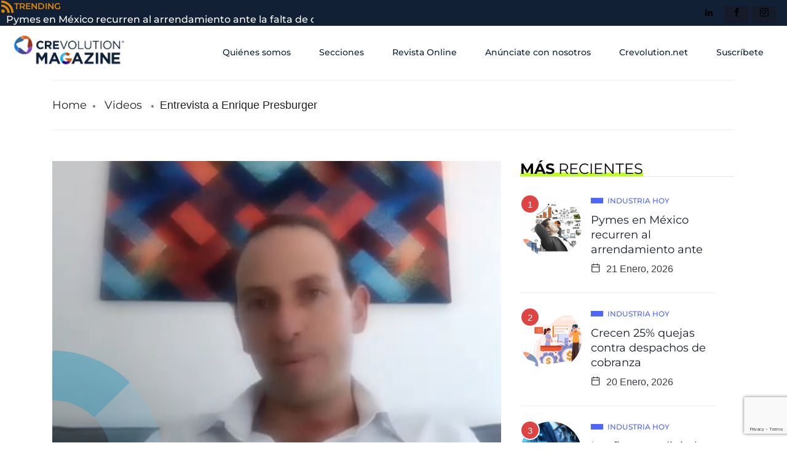

--- FILE ---
content_type: text/html; charset=UTF-8
request_url: https://crevolutionmagazine.com/2021/07/29/entrevista-a-enrique-presburger/
body_size: 23262
content:

<!DOCTYPE html>
<html lang="es" class="" data-skin="light">

<head>
	<meta charset="UTF-8">
	<meta name="viewport" content="width=device-width, initial-scale=1.0" />
		<title>Entrevista a Enrique Presburger &#8211; Crevolution Magazine</title>
<link href="https://fonts.googleapis.com/css?family=Montserrat%3A400%2C700%2C900&display=swap" rel="stylesheet"><meta name='robots' content='max-image-preview:large' />
        <meta name="viewport" content="width=device-width, initial-scale=1, maximum-scale=5">
        <meta name="description" content="Entrevista a Enrique Presburger" />
<link rel="alternate" type="application/rss+xml" title="Crevolution Magazine &raquo; Feed" href="https://crevolutionmagazine.com/feed/" />
<link rel="alternate" type="application/rss+xml" title="Crevolution Magazine &raquo; RSS de los comentarios" href="https://crevolutionmagazine.com/comments/feed/" />
<link rel="alternate" type="application/rss+xml" title="Crevolution Magazine &raquo; Entrevista a Enrique Presburger RSS de los comentarios" href="https://crevolutionmagazine.com/2021/07/29/entrevista-a-enrique-presburger/feed/" />
<link rel="alternate" title="oEmbed (JSON)" type="application/json+oembed" href="https://crevolutionmagazine.com/wp-json/oembed/1.0/embed?url=https%3A%2F%2Fcrevolutionmagazine.com%2F2021%2F07%2F29%2Fentrevista-a-enrique-presburger%2F" />
<link rel="alternate" title="oEmbed (XML)" type="text/xml+oembed" href="https://crevolutionmagazine.com/wp-json/oembed/1.0/embed?url=https%3A%2F%2Fcrevolutionmagazine.com%2F2021%2F07%2F29%2Fentrevista-a-enrique-presburger%2F&#038;format=xml" />
		<!-- This site uses the Google Analytics by MonsterInsights plugin v9.11.1 - Using Analytics tracking - https://www.monsterinsights.com/ -->
							<script src="//www.googletagmanager.com/gtag/js?id=G-NLT3CLW5Y9"  data-cfasync="false" data-wpfc-render="false" type="text/javascript" async></script>
			<script data-cfasync="false" data-wpfc-render="false" type="text/javascript">
				var mi_version = '9.11.1';
				var mi_track_user = true;
				var mi_no_track_reason = '';
								var MonsterInsightsDefaultLocations = {"page_location":"https:\/\/crevolutionmagazine.com\/2021\/07\/29\/entrevista-a-enrique-presburger\/"};
								if ( typeof MonsterInsightsPrivacyGuardFilter === 'function' ) {
					var MonsterInsightsLocations = (typeof MonsterInsightsExcludeQuery === 'object') ? MonsterInsightsPrivacyGuardFilter( MonsterInsightsExcludeQuery ) : MonsterInsightsPrivacyGuardFilter( MonsterInsightsDefaultLocations );
				} else {
					var MonsterInsightsLocations = (typeof MonsterInsightsExcludeQuery === 'object') ? MonsterInsightsExcludeQuery : MonsterInsightsDefaultLocations;
				}

								var disableStrs = [
										'ga-disable-G-NLT3CLW5Y9',
									];

				/* Function to detect opted out users */
				function __gtagTrackerIsOptedOut() {
					for (var index = 0; index < disableStrs.length; index++) {
						if (document.cookie.indexOf(disableStrs[index] + '=true') > -1) {
							return true;
						}
					}

					return false;
				}

				/* Disable tracking if the opt-out cookie exists. */
				if (__gtagTrackerIsOptedOut()) {
					for (var index = 0; index < disableStrs.length; index++) {
						window[disableStrs[index]] = true;
					}
				}

				/* Opt-out function */
				function __gtagTrackerOptout() {
					for (var index = 0; index < disableStrs.length; index++) {
						document.cookie = disableStrs[index] + '=true; expires=Thu, 31 Dec 2099 23:59:59 UTC; path=/';
						window[disableStrs[index]] = true;
					}
				}

				if ('undefined' === typeof gaOptout) {
					function gaOptout() {
						__gtagTrackerOptout();
					}
				}
								window.dataLayer = window.dataLayer || [];

				window.MonsterInsightsDualTracker = {
					helpers: {},
					trackers: {},
				};
				if (mi_track_user) {
					function __gtagDataLayer() {
						dataLayer.push(arguments);
					}

					function __gtagTracker(type, name, parameters) {
						if (!parameters) {
							parameters = {};
						}

						if (parameters.send_to) {
							__gtagDataLayer.apply(null, arguments);
							return;
						}

						if (type === 'event') {
														parameters.send_to = monsterinsights_frontend.v4_id;
							var hookName = name;
							if (typeof parameters['event_category'] !== 'undefined') {
								hookName = parameters['event_category'] + ':' + name;
							}

							if (typeof MonsterInsightsDualTracker.trackers[hookName] !== 'undefined') {
								MonsterInsightsDualTracker.trackers[hookName](parameters);
							} else {
								__gtagDataLayer('event', name, parameters);
							}
							
						} else {
							__gtagDataLayer.apply(null, arguments);
						}
					}

					__gtagTracker('js', new Date());
					__gtagTracker('set', {
						'developer_id.dZGIzZG': true,
											});
					if ( MonsterInsightsLocations.page_location ) {
						__gtagTracker('set', MonsterInsightsLocations);
					}
										__gtagTracker('config', 'G-NLT3CLW5Y9', {"forceSSL":"true","link_attribution":"true"} );
										window.gtag = __gtagTracker;										(function () {
						/* https://developers.google.com/analytics/devguides/collection/analyticsjs/ */
						/* ga and __gaTracker compatibility shim. */
						var noopfn = function () {
							return null;
						};
						var newtracker = function () {
							return new Tracker();
						};
						var Tracker = function () {
							return null;
						};
						var p = Tracker.prototype;
						p.get = noopfn;
						p.set = noopfn;
						p.send = function () {
							var args = Array.prototype.slice.call(arguments);
							args.unshift('send');
							__gaTracker.apply(null, args);
						};
						var __gaTracker = function () {
							var len = arguments.length;
							if (len === 0) {
								return;
							}
							var f = arguments[len - 1];
							if (typeof f !== 'object' || f === null || typeof f.hitCallback !== 'function') {
								if ('send' === arguments[0]) {
									var hitConverted, hitObject = false, action;
									if ('event' === arguments[1]) {
										if ('undefined' !== typeof arguments[3]) {
											hitObject = {
												'eventAction': arguments[3],
												'eventCategory': arguments[2],
												'eventLabel': arguments[4],
												'value': arguments[5] ? arguments[5] : 1,
											}
										}
									}
									if ('pageview' === arguments[1]) {
										if ('undefined' !== typeof arguments[2]) {
											hitObject = {
												'eventAction': 'page_view',
												'page_path': arguments[2],
											}
										}
									}
									if (typeof arguments[2] === 'object') {
										hitObject = arguments[2];
									}
									if (typeof arguments[5] === 'object') {
										Object.assign(hitObject, arguments[5]);
									}
									if ('undefined' !== typeof arguments[1].hitType) {
										hitObject = arguments[1];
										if ('pageview' === hitObject.hitType) {
											hitObject.eventAction = 'page_view';
										}
									}
									if (hitObject) {
										action = 'timing' === arguments[1].hitType ? 'timing_complete' : hitObject.eventAction;
										hitConverted = mapArgs(hitObject);
										__gtagTracker('event', action, hitConverted);
									}
								}
								return;
							}

							function mapArgs(args) {
								var arg, hit = {};
								var gaMap = {
									'eventCategory': 'event_category',
									'eventAction': 'event_action',
									'eventLabel': 'event_label',
									'eventValue': 'event_value',
									'nonInteraction': 'non_interaction',
									'timingCategory': 'event_category',
									'timingVar': 'name',
									'timingValue': 'value',
									'timingLabel': 'event_label',
									'page': 'page_path',
									'location': 'page_location',
									'title': 'page_title',
									'referrer' : 'page_referrer',
								};
								for (arg in args) {
																		if (!(!args.hasOwnProperty(arg) || !gaMap.hasOwnProperty(arg))) {
										hit[gaMap[arg]] = args[arg];
									} else {
										hit[arg] = args[arg];
									}
								}
								return hit;
							}

							try {
								f.hitCallback();
							} catch (ex) {
							}
						};
						__gaTracker.create = newtracker;
						__gaTracker.getByName = newtracker;
						__gaTracker.getAll = function () {
							return [];
						};
						__gaTracker.remove = noopfn;
						__gaTracker.loaded = true;
						window['__gaTracker'] = __gaTracker;
					})();
									} else {
										console.log("");
					(function () {
						function __gtagTracker() {
							return null;
						}

						window['__gtagTracker'] = __gtagTracker;
						window['gtag'] = __gtagTracker;
					})();
									}
			</script>
							<!-- / Google Analytics by MonsterInsights -->
		<style id='wp-img-auto-sizes-contain-inline-css' type='text/css'>
img:is([sizes=auto i],[sizes^="auto," i]){contain-intrinsic-size:3000px 1500px}
/*# sourceURL=wp-img-auto-sizes-contain-inline-css */
</style>
<link rel='stylesheet' id='qoxag-widget-styles-pro-css' href='https://crevolutionmagazine.com/wp-content/plugins/qoxag-essential/modules/elements/assets/css/widget-styles-pro.css?ver=2.0.2' type='text/css' media='all' />
<link rel='stylesheet' id='elementor-frontend-css' href='https://crevolutionmagazine.com/wp-content/plugins/elementor/assets/css/frontend.min.css?ver=3.34.1' type='text/css' media='all' />
<link rel='stylesheet' id='elementor-post-20308-css' href='https://crevolutionmagazine.com/wp-content/uploads/elementor/css/post-20308.css?ver=1767888338' type='text/css' media='all' />
<link rel='stylesheet' id='elementor-post-317-css' href='https://crevolutionmagazine.com/wp-content/uploads/elementor/css/post-317.css?ver=1767888338' type='text/css' media='all' />
<style id='wp-emoji-styles-inline-css' type='text/css'>

	img.wp-smiley, img.emoji {
		display: inline !important;
		border: none !important;
		box-shadow: none !important;
		height: 1em !important;
		width: 1em !important;
		margin: 0 0.07em !important;
		vertical-align: -0.1em !important;
		background: none !important;
		padding: 0 !important;
	}
/*# sourceURL=wp-emoji-styles-inline-css */
</style>
<style id='classic-theme-styles-inline-css' type='text/css'>
/*! This file is auto-generated */
.wp-block-button__link{color:#fff;background-color:#32373c;border-radius:9999px;box-shadow:none;text-decoration:none;padding:calc(.667em + 2px) calc(1.333em + 2px);font-size:1.125em}.wp-block-file__button{background:#32373c;color:#fff;text-decoration:none}
/*# sourceURL=/wp-includes/css/classic-themes.min.css */
</style>
<style id='global-styles-inline-css' type='text/css'>
:root{--wp--preset--aspect-ratio--square: 1;--wp--preset--aspect-ratio--4-3: 4/3;--wp--preset--aspect-ratio--3-4: 3/4;--wp--preset--aspect-ratio--3-2: 3/2;--wp--preset--aspect-ratio--2-3: 2/3;--wp--preset--aspect-ratio--16-9: 16/9;--wp--preset--aspect-ratio--9-16: 9/16;--wp--preset--color--black: #000000;--wp--preset--color--cyan-bluish-gray: #abb8c3;--wp--preset--color--white: #ffffff;--wp--preset--color--pale-pink: #f78da7;--wp--preset--color--vivid-red: #cf2e2e;--wp--preset--color--luminous-vivid-orange: #ff6900;--wp--preset--color--luminous-vivid-amber: #fcb900;--wp--preset--color--light-green-cyan: #7bdcb5;--wp--preset--color--vivid-green-cyan: #00d084;--wp--preset--color--pale-cyan-blue: #8ed1fc;--wp--preset--color--vivid-cyan-blue: #0693e3;--wp--preset--color--vivid-purple: #9b51e0;--wp--preset--gradient--vivid-cyan-blue-to-vivid-purple: linear-gradient(135deg,rgb(6,147,227) 0%,rgb(155,81,224) 100%);--wp--preset--gradient--light-green-cyan-to-vivid-green-cyan: linear-gradient(135deg,rgb(122,220,180) 0%,rgb(0,208,130) 100%);--wp--preset--gradient--luminous-vivid-amber-to-luminous-vivid-orange: linear-gradient(135deg,rgb(252,185,0) 0%,rgb(255,105,0) 100%);--wp--preset--gradient--luminous-vivid-orange-to-vivid-red: linear-gradient(135deg,rgb(255,105,0) 0%,rgb(207,46,46) 100%);--wp--preset--gradient--very-light-gray-to-cyan-bluish-gray: linear-gradient(135deg,rgb(238,238,238) 0%,rgb(169,184,195) 100%);--wp--preset--gradient--cool-to-warm-spectrum: linear-gradient(135deg,rgb(74,234,220) 0%,rgb(151,120,209) 20%,rgb(207,42,186) 40%,rgb(238,44,130) 60%,rgb(251,105,98) 80%,rgb(254,248,76) 100%);--wp--preset--gradient--blush-light-purple: linear-gradient(135deg,rgb(255,206,236) 0%,rgb(152,150,240) 100%);--wp--preset--gradient--blush-bordeaux: linear-gradient(135deg,rgb(254,205,165) 0%,rgb(254,45,45) 50%,rgb(107,0,62) 100%);--wp--preset--gradient--luminous-dusk: linear-gradient(135deg,rgb(255,203,112) 0%,rgb(199,81,192) 50%,rgb(65,88,208) 100%);--wp--preset--gradient--pale-ocean: linear-gradient(135deg,rgb(255,245,203) 0%,rgb(182,227,212) 50%,rgb(51,167,181) 100%);--wp--preset--gradient--electric-grass: linear-gradient(135deg,rgb(202,248,128) 0%,rgb(113,206,126) 100%);--wp--preset--gradient--midnight: linear-gradient(135deg,rgb(2,3,129) 0%,rgb(40,116,252) 100%);--wp--preset--font-size--small: 13px;--wp--preset--font-size--medium: 20px;--wp--preset--font-size--large: 36px;--wp--preset--font-size--x-large: 42px;--wp--preset--spacing--20: 0.44rem;--wp--preset--spacing--30: 0.67rem;--wp--preset--spacing--40: 1rem;--wp--preset--spacing--50: 1.5rem;--wp--preset--spacing--60: 2.25rem;--wp--preset--spacing--70: 3.38rem;--wp--preset--spacing--80: 5.06rem;--wp--preset--shadow--natural: 6px 6px 9px rgba(0, 0, 0, 0.2);--wp--preset--shadow--deep: 12px 12px 50px rgba(0, 0, 0, 0.4);--wp--preset--shadow--sharp: 6px 6px 0px rgba(0, 0, 0, 0.2);--wp--preset--shadow--outlined: 6px 6px 0px -3px rgb(255, 255, 255), 6px 6px rgb(0, 0, 0);--wp--preset--shadow--crisp: 6px 6px 0px rgb(0, 0, 0);}:where(.is-layout-flex){gap: 0.5em;}:where(.is-layout-grid){gap: 0.5em;}body .is-layout-flex{display: flex;}.is-layout-flex{flex-wrap: wrap;align-items: center;}.is-layout-flex > :is(*, div){margin: 0;}body .is-layout-grid{display: grid;}.is-layout-grid > :is(*, div){margin: 0;}:where(.wp-block-columns.is-layout-flex){gap: 2em;}:where(.wp-block-columns.is-layout-grid){gap: 2em;}:where(.wp-block-post-template.is-layout-flex){gap: 1.25em;}:where(.wp-block-post-template.is-layout-grid){gap: 1.25em;}.has-black-color{color: var(--wp--preset--color--black) !important;}.has-cyan-bluish-gray-color{color: var(--wp--preset--color--cyan-bluish-gray) !important;}.has-white-color{color: var(--wp--preset--color--white) !important;}.has-pale-pink-color{color: var(--wp--preset--color--pale-pink) !important;}.has-vivid-red-color{color: var(--wp--preset--color--vivid-red) !important;}.has-luminous-vivid-orange-color{color: var(--wp--preset--color--luminous-vivid-orange) !important;}.has-luminous-vivid-amber-color{color: var(--wp--preset--color--luminous-vivid-amber) !important;}.has-light-green-cyan-color{color: var(--wp--preset--color--light-green-cyan) !important;}.has-vivid-green-cyan-color{color: var(--wp--preset--color--vivid-green-cyan) !important;}.has-pale-cyan-blue-color{color: var(--wp--preset--color--pale-cyan-blue) !important;}.has-vivid-cyan-blue-color{color: var(--wp--preset--color--vivid-cyan-blue) !important;}.has-vivid-purple-color{color: var(--wp--preset--color--vivid-purple) !important;}.has-black-background-color{background-color: var(--wp--preset--color--black) !important;}.has-cyan-bluish-gray-background-color{background-color: var(--wp--preset--color--cyan-bluish-gray) !important;}.has-white-background-color{background-color: var(--wp--preset--color--white) !important;}.has-pale-pink-background-color{background-color: var(--wp--preset--color--pale-pink) !important;}.has-vivid-red-background-color{background-color: var(--wp--preset--color--vivid-red) !important;}.has-luminous-vivid-orange-background-color{background-color: var(--wp--preset--color--luminous-vivid-orange) !important;}.has-luminous-vivid-amber-background-color{background-color: var(--wp--preset--color--luminous-vivid-amber) !important;}.has-light-green-cyan-background-color{background-color: var(--wp--preset--color--light-green-cyan) !important;}.has-vivid-green-cyan-background-color{background-color: var(--wp--preset--color--vivid-green-cyan) !important;}.has-pale-cyan-blue-background-color{background-color: var(--wp--preset--color--pale-cyan-blue) !important;}.has-vivid-cyan-blue-background-color{background-color: var(--wp--preset--color--vivid-cyan-blue) !important;}.has-vivid-purple-background-color{background-color: var(--wp--preset--color--vivid-purple) !important;}.has-black-border-color{border-color: var(--wp--preset--color--black) !important;}.has-cyan-bluish-gray-border-color{border-color: var(--wp--preset--color--cyan-bluish-gray) !important;}.has-white-border-color{border-color: var(--wp--preset--color--white) !important;}.has-pale-pink-border-color{border-color: var(--wp--preset--color--pale-pink) !important;}.has-vivid-red-border-color{border-color: var(--wp--preset--color--vivid-red) !important;}.has-luminous-vivid-orange-border-color{border-color: var(--wp--preset--color--luminous-vivid-orange) !important;}.has-luminous-vivid-amber-border-color{border-color: var(--wp--preset--color--luminous-vivid-amber) !important;}.has-light-green-cyan-border-color{border-color: var(--wp--preset--color--light-green-cyan) !important;}.has-vivid-green-cyan-border-color{border-color: var(--wp--preset--color--vivid-green-cyan) !important;}.has-pale-cyan-blue-border-color{border-color: var(--wp--preset--color--pale-cyan-blue) !important;}.has-vivid-cyan-blue-border-color{border-color: var(--wp--preset--color--vivid-cyan-blue) !important;}.has-vivid-purple-border-color{border-color: var(--wp--preset--color--vivid-purple) !important;}.has-vivid-cyan-blue-to-vivid-purple-gradient-background{background: var(--wp--preset--gradient--vivid-cyan-blue-to-vivid-purple) !important;}.has-light-green-cyan-to-vivid-green-cyan-gradient-background{background: var(--wp--preset--gradient--light-green-cyan-to-vivid-green-cyan) !important;}.has-luminous-vivid-amber-to-luminous-vivid-orange-gradient-background{background: var(--wp--preset--gradient--luminous-vivid-amber-to-luminous-vivid-orange) !important;}.has-luminous-vivid-orange-to-vivid-red-gradient-background{background: var(--wp--preset--gradient--luminous-vivid-orange-to-vivid-red) !important;}.has-very-light-gray-to-cyan-bluish-gray-gradient-background{background: var(--wp--preset--gradient--very-light-gray-to-cyan-bluish-gray) !important;}.has-cool-to-warm-spectrum-gradient-background{background: var(--wp--preset--gradient--cool-to-warm-spectrum) !important;}.has-blush-light-purple-gradient-background{background: var(--wp--preset--gradient--blush-light-purple) !important;}.has-blush-bordeaux-gradient-background{background: var(--wp--preset--gradient--blush-bordeaux) !important;}.has-luminous-dusk-gradient-background{background: var(--wp--preset--gradient--luminous-dusk) !important;}.has-pale-ocean-gradient-background{background: var(--wp--preset--gradient--pale-ocean) !important;}.has-electric-grass-gradient-background{background: var(--wp--preset--gradient--electric-grass) !important;}.has-midnight-gradient-background{background: var(--wp--preset--gradient--midnight) !important;}.has-small-font-size{font-size: var(--wp--preset--font-size--small) !important;}.has-medium-font-size{font-size: var(--wp--preset--font-size--medium) !important;}.has-large-font-size{font-size: var(--wp--preset--font-size--large) !important;}.has-x-large-font-size{font-size: var(--wp--preset--font-size--x-large) !important;}
:where(.wp-block-post-template.is-layout-flex){gap: 1.25em;}:where(.wp-block-post-template.is-layout-grid){gap: 1.25em;}
:where(.wp-block-term-template.is-layout-flex){gap: 1.25em;}:where(.wp-block-term-template.is-layout-grid){gap: 1.25em;}
:where(.wp-block-columns.is-layout-flex){gap: 2em;}:where(.wp-block-columns.is-layout-grid){gap: 2em;}
:root :where(.wp-block-pullquote){font-size: 1.5em;line-height: 1.6;}
/*# sourceURL=global-styles-inline-css */
</style>
<link rel='stylesheet' id='xs-front-style-css' href='https://crevolutionmagazine.com/wp-content/plugins/wp-social/assets/css/frontend.css?ver=3.1.6' type='text/css' media='all' />
<link rel='stylesheet' id='widget-image-css' href='https://crevolutionmagazine.com/wp-content/plugins/elementor/assets/css/widget-image.min.css?ver=3.34.1' type='text/css' media='all' />
<link rel='stylesheet' id='widget-spacer-css' href='https://crevolutionmagazine.com/wp-content/plugins/elementor/assets/css/widget-spacer.min.css?ver=3.34.1' type='text/css' media='all' />
<link rel='stylesheet' id='widget-heading-css' href='https://crevolutionmagazine.com/wp-content/plugins/elementor/assets/css/widget-heading.min.css?ver=3.34.1' type='text/css' media='all' />
<link rel='stylesheet' id='widget-form-css' href='https://crevolutionmagazine.com/wp-content/plugins/pro-elements/assets/css/widget-form.min.css?ver=3.34.0' type='text/css' media='all' />
<link rel='stylesheet' id='e-animation-zoomIn-css' href='https://crevolutionmagazine.com/wp-content/plugins/elementor/assets/lib/animations/styles/zoomIn.min.css?ver=3.34.1' type='text/css' media='all' />
<link rel='stylesheet' id='e-popup-css' href='https://crevolutionmagazine.com/wp-content/plugins/pro-elements/assets/css/conditionals/popup.min.css?ver=3.34.0' type='text/css' media='all' />
<link rel='stylesheet' id='elementor-post-7-css' href='https://crevolutionmagazine.com/wp-content/uploads/elementor/css/post-7.css?ver=1767888340' type='text/css' media='all' />
<link rel='stylesheet' id='elementor-post-19378-css' href='https://crevolutionmagazine.com/wp-content/uploads/elementor/css/post-19378.css?ver=1767888341' type='text/css' media='all' />
<link rel='stylesheet' id='elementskit-parallax-style-css' href='https://crevolutionmagazine.com/wp-content/plugins/qoxag-essential/modules//parallax/assets/css/style.css?ver=1.5.9' type='text/css' media='all' />
<link rel='stylesheet' id='qoxag-icon-css' href='https://crevolutionmagazine.com/wp-content/themes/qoxag/assets/css/public/icon.css?ver=2.1.0' type='text/css' media='all' />
<link rel='stylesheet' id='qoxag-print-css' href='https://crevolutionmagazine.com/wp-content/themes/qoxag/assets/css/public/print.css?ver=2.1.0' type='text/css' media='all' />
<link rel='stylesheet' id='qoxag-style-css' href='https://crevolutionmagazine.com/wp-content/themes/qoxag/assets/css/public/style.css?ver=2.1.0' type='text/css' media='all' />
<style id='qoxag-style-inline-css' type='text/css'>

      html.fonts-loaded h1{
         font-family: Montserrat, sans-serif;font-size:36px;
      }

      html.fonts-loaded h2{
            font-family: Montserrat, sans-serif;color:#161B2A;font-size:30px;
      }

      html.fonts-loaded h3{
            font-family: Montserrat, sans-serif;color:#161B2A;font-size:24px;
      }

      html.fonts-loaded h4{
            font-family: Montserrat, sans-serif;font-size:18px;
      }

      html.fonts-loaded h5{
            font-family: Montserrat, sans-serif;font-size:16px;
      }

      html.fonts-loaded h6{
            font-family: Montserrat, sans-serif;font-size:14px;
      }

      body{
         background:#ffffff;         
      }

      html.fonts-loaded body {
         font-family: Montserrat, sans-serif;color:#3a3d43;line-height:1.6666666666667;font-size:18px;
      }
      
      body.body-box-layout{ 
         background-image:url();;
         background-repeat: no-repeat;
         background-position: center;
         background-size: cover;
         background-attachment: fixed;
      }

      .logo-area .site-title a,
      .logo-area .site-desc{
         color:#4e65ff;
      }

      .qoxag_progress_container .progress-bar,
      .progress-container .progress-bar{
         background: #ffffff;
      }

      .post .entry-header .entry-title a:hover,
      .sidebar ul li a:hover,
      .xs-footer-section ul li a:hover,
      .post-meta a:hover,
      .header .navbar-light .navbar-nav li a:hover {
         color:  #4e65ff;
      }

      .tag-lists a:hover, .tagcloud a:hover,
      .sticky.post .meta-featured-post,
      .widget-title:before,
      .xs-custom-widget > h5:before,
      .block-title.title-border .title-bg,
      .block-title.title-border .title-bg::before ,
      .owl-next, .owl-prev,
      .header .navbar-light .navbar-nav>li.active>a:before,
      .main-slider .owl-prev.disabled,
      .owl-dots:before,
      .featured-tab-item .nav-tabs .nav-link.active:before,
      .owl-theme .owl-dots .owl-dot.active span,
      .ts-footer .widget-title:before,
      .main-slider .owl-next:hover, .main-slider .owl-prev:hover,
      .sidebar .widget.widget_search .input-group-btn, .xs-footer-section .widget.widget_search .input-group-btn,
      .banner-solid,
      .pagination li.active a,
      .wp-block-button:not(.is-style-outline) .wp-block-button__link,
      .wp-block-button .wp-block-button__link:not(.has-background),
      .wp-block-file .wp-block-file__button,
      .back_to_top > a,
      .ekit-wid-con .elementskit-btn,
      .metform-btn,
      .post-navigation-item:hover,
      .recipe-meta-wrapper .print-share-btns a.print-btn,
      .xs-review-box .xs-review .xs-btn,
      .post-next .post-navigation-item,
      .post .meta-featured-post::after {
         background:#4e65ff;
      }

      .post .meta-featured-post::before {
         border-top-color: #4e65ff;
         border-left-color: #4e65ff;
         border-right-color: #4e65ff;
      }

      .pagination li.active a:hover,
      .wp-block-button:not(.is-style-outline) .wp-block-button__link:hover,
      .ekit-wid-con .elementskit-btn:hover,
      .metform-btn,
      .wp-block-file .wp-block-file__button:hover {
         background:#161B2A;
      }

      .header-btn {
         background: linear-gradient(90deg,#4e65ff 0,#161B2A 100%);
      }

      .header-btn::before {
         box-shadow: 0 15px 25px 0 #4e65ff;
      }

      .is-style-outline .wp-block-button__link:hover,
      .wp-block-button.is-style-outline .wp-block-button__link:active:not(.has-text-color):hover,
      .wp-block-button.is-style-outline .wp-block-button__link:focus:not(.has-text-color):hover,
      .wp-block-button.is-style-outline .wp-block-button__link:not(.has-text-color):hover,
      .breadcrumb>li a:hover {
         color: #161B2A;
      }

      .wp-block-button.is-style-outline .wp-block-button__link:active:not(.has-text-color),
      .wp-block-button.is-style-outline .wp-block-button__link:focus:not(.has-text-color),
      .wp-block-button.is-style-outline .wp-block-button__link:not(.has-text-color),
      .navbar-nav .nav-link:hover,
      .dropdown-item.active,
      .dropdown-item:active,
      .navbar-nav .dropdown-menu li:hover>a,
      .xs-recent-post-widget .widget-post .entry-title>a:hover {
         color: #4e65ff;
      }

      .tag-lists a:hover, .tagcloud a:hover,
      .post-navigation-item:hover,
      .owl-theme .owl-dots .owl-dot.active span,
      .woocommerce-message,
      .woocommerce-info{
         border-color: #4e65ff;
      }

      .block-title.title-border .title-bg::after{
         border-left-color: #4e65ff;
      }

      .block-title.title-border{
         border-bottom-color: #4e65ff;
      }

      .banner-title, .xs-jumbotron-title{
         color: #ffffff;
      }     

      .details-banner .banner-title{
         color: #ffffff;
      }
    
      .page-banner .banner-title{
         color: #ffffff;
      }

      .woo-banner .banner-title{
         color: #ffffff;
      }
      
      .comments-list .comment-author a:hover,
      .comments-list .comment-reply-link:hover,
      .post-title a:hover,
      .copyright-area a:hover,
      .featured-tab-item .nav-tabs .nav-link.active .tab-head>span.tab-text-title,
      .social-links li a:hover,
      .comment-author cite a:hover,
      .woocommerce div.product p.price,
      .woocommerce table.cart .product-name a,
      .woocommerce-message::before,
      .woocommerce-info::before 
       {
         color:#4e65ff;
      }

      .woocommerce div.product form.cart .button:hover,
      .woocommerce.single-product span.onsale,
      .woocommerce ul.products li.product .button,
      .woocommerce ul.products li.product .onsale,
      .woocommerce table.cart td.actions button.button,
      .woocommerce .checkout-button.button.alt.wc-forward,
      .woocommerce a.button,
      .woocommerce button.button.alt {
         background-color:#4e65ff;
      }

      .btn-primary,
      .xs-btn {
         background:  #4e65ff;
      }

      .sidebar .widget .widget-title:before {
         background: #4e65ff;
      }

      .xs-footer{
         background-color:   #f8f8fc;
         padding-top: 100px;
         padding-bottom: 100px;
      }

      .xs-footer .footer-widget,
      .xs-footer .footer-widget li,
      .xs-footer .footer-widget p{
         color: #666666;
      }

      .xs-footer .footer-widget a{
         color: #666666;
      }

      .xs-footer .widget-title{
         color: #142355;
      }

      .copy-right{
         background-color:   #09090a;
      }
      
      .copyright-text{
         color: #ffffff;
      }
   
/*# sourceURL=qoxag-style-inline-css */
</style>
<link rel='stylesheet' id='parent-style-css' href='https://crevolutionmagazine.com/wp-content/themes/qoxag-child/style.css?ver=02bc585e83cec6fcda3e9f2d382911dd' type='text/css' media='all' />
<link rel='stylesheet' id='ekit-widget-styles-css' href='https://crevolutionmagazine.com/wp-content/plugins/elementskit-lite/widgets/init/assets/css/widget-styles.css?ver=3.7.8' type='text/css' media='all' />
<link rel='stylesheet' id='qoxag-essential-widget-styles-css' href='https://crevolutionmagazine.com/wp-content/plugins/qoxag-essential/includes/assets/css/qoxag-essentials-widget-styles.css?ver=1.0' type='text/css' media='all' />
<link rel='stylesheet' id='elementor-gf-local-montserrat-css' href='https://crevolutionmagazine.com/wp-content/uploads/elementor/google-fonts/css/montserrat.css?ver=1755395306' type='text/css' media='all' />
<link rel='stylesheet' id='elementor-gf-local-redhatdisplay-css' href='https://crevolutionmagazine.com/wp-content/uploads/elementor/google-fonts/css/redhatdisplay.css?ver=1755395307' type='text/css' media='all' />
<script type="text/javascript" src="https://crevolutionmagazine.com/wp-content/plugins/google-analytics-for-wordpress/assets/js/frontend-gtag.min.js?ver=9.11.1" id="monsterinsights-frontend-script-js" async="async" data-wp-strategy="async"></script>
<script data-cfasync="false" data-wpfc-render="false" type="text/javascript" id='monsterinsights-frontend-script-js-extra'>/* <![CDATA[ */
var monsterinsights_frontend = {"js_events_tracking":"true","download_extensions":"doc,pdf,ppt,zip,xls,docx,pptx,xlsx","inbound_paths":"[{\"path\":\"\\\/go\\\/\",\"label\":\"affiliate\"},{\"path\":\"\\\/recommend\\\/\",\"label\":\"affiliate\"}]","home_url":"https:\/\/crevolutionmagazine.com","hash_tracking":"false","v4_id":"G-NLT3CLW5Y9"};/* ]]> */
</script>
<script type="text/javascript" src="https://crevolutionmagazine.com/wp-includes/js/jquery/jquery.min.js?ver=3.7.1" id="jquery-core-js"></script>
<script type="text/javascript" src="https://crevolutionmagazine.com/wp-includes/js/jquery/jquery-migrate.min.js?ver=3.4.1" id="jquery-migrate-js"></script>
<script type="text/javascript" id="xs_front_main_js-js-extra">
/* <![CDATA[ */
var rest_config = {"rest_url":"https://crevolutionmagazine.com/wp-json/","nonce":"2e7f48746a","insta_enabled":""};
//# sourceURL=xs_front_main_js-js-extra
/* ]]> */
</script>
<script type="text/javascript" src="https://crevolutionmagazine.com/wp-content/plugins/wp-social/assets/js/front-main.js?ver=3.1.6" id="xs_front_main_js-js"></script>
<script type="text/javascript" id="xs_social_custom-js-extra">
/* <![CDATA[ */
var rest_api_conf = {"siteurl":"https://crevolutionmagazine.com","nonce":"2e7f48746a","root":"https://crevolutionmagazine.com/wp-json/"};
var wsluFrontObj = {"resturl":"https://crevolutionmagazine.com/wp-json/","rest_nonce":"2e7f48746a"};
//# sourceURL=xs_social_custom-js-extra
/* ]]> */
</script>
<script type="text/javascript" src="https://crevolutionmagazine.com/wp-content/plugins/wp-social/assets/js/social-front.js?ver=3.1.6" id="xs_social_custom-js"></script>
<script type="text/javascript" src="https://crevolutionmagazine.com/wp-content/plugins/elementor/assets/lib/font-awesome/js/v4-shims.min.js?ver=3.34.1" id="font-awesome-4-shim-js"></script>
<script type="text/javascript" src="https://crevolutionmagazine.com/wp-content/plugins/qoxag-essential/modules//parallax/assets/js/jarallax.js?ver=1.5.9" id="jarallax-js"></script>
<link rel="https://api.w.org/" href="https://crevolutionmagazine.com/wp-json/" /><link rel="alternate" title="JSON" type="application/json" href="https://crevolutionmagazine.com/wp-json/wp/v2/posts/4129" /><link rel="EditURI" type="application/rsd+xml" title="RSD" href="https://crevolutionmagazine.com/xmlrpc.php?rsd" />

<link rel="canonical" href="https://crevolutionmagazine.com/2021/07/29/entrevista-a-enrique-presburger/" />
<link rel='shortlink' href='https://crevolutionmagazine.com/?p=4129' />
<script type="text/javascript">if(!window._buttonizer) { window._buttonizer = {}; };var _buttonizer_page_data = {"language":"es"};window._buttonizer.data = { ..._buttonizer_page_data, ...window._buttonizer.data };</script><meta name="generator" content="Elementor 3.34.1; features: additional_custom_breakpoints; settings: css_print_method-external, google_font-enabled, font_display-auto">

			<script type="text/javascript">
				var elementskit_module_parallax_url = "https://crevolutionmagazine.com/wp-content/plugins/qoxag-essential/modules//parallax/"
			</script>
					<style>
				.e-con.e-parent:nth-of-type(n+4):not(.e-lazyloaded):not(.e-no-lazyload),
				.e-con.e-parent:nth-of-type(n+4):not(.e-lazyloaded):not(.e-no-lazyload) * {
					background-image: none !important;
				}
				@media screen and (max-height: 1024px) {
					.e-con.e-parent:nth-of-type(n+3):not(.e-lazyloaded):not(.e-no-lazyload),
					.e-con.e-parent:nth-of-type(n+3):not(.e-lazyloaded):not(.e-no-lazyload) * {
						background-image: none !important;
					}
				}
				@media screen and (max-height: 640px) {
					.e-con.e-parent:nth-of-type(n+2):not(.e-lazyloaded):not(.e-no-lazyload),
					.e-con.e-parent:nth-of-type(n+2):not(.e-lazyloaded):not(.e-no-lazyload) * {
						background-image: none !important;
					}
				}
			</style>
			<meta name="generator" content="Powered by Slider Revolution 6.5.4 - responsive, Mobile-Friendly Slider Plugin for WordPress with comfortable drag and drop interface." />
<link rel="icon" href="https://crevolutionmagazine.com/wp-content/uploads/2023/01/fav_icon.png" sizes="32x32" />
<link rel="icon" href="https://crevolutionmagazine.com/wp-content/uploads/2023/01/fav_icon.png" sizes="192x192" />
<link rel="apple-touch-icon" href="https://crevolutionmagazine.com/wp-content/uploads/2023/01/fav_icon.png" />
<meta name="msapplication-TileImage" content="https://crevolutionmagazine.com/wp-content/uploads/2023/01/fav_icon.png" />
<script type="text/javascript">function setREVStartSize(e){
			//window.requestAnimationFrame(function() {				 
				window.RSIW = window.RSIW===undefined ? window.innerWidth : window.RSIW;	
				window.RSIH = window.RSIH===undefined ? window.innerHeight : window.RSIH;	
				try {								
					var pw = document.getElementById(e.c).parentNode.offsetWidth,
						newh;
					pw = pw===0 || isNaN(pw) ? window.RSIW : pw;
					e.tabw = e.tabw===undefined ? 0 : parseInt(e.tabw);
					e.thumbw = e.thumbw===undefined ? 0 : parseInt(e.thumbw);
					e.tabh = e.tabh===undefined ? 0 : parseInt(e.tabh);
					e.thumbh = e.thumbh===undefined ? 0 : parseInt(e.thumbh);
					e.tabhide = e.tabhide===undefined ? 0 : parseInt(e.tabhide);
					e.thumbhide = e.thumbhide===undefined ? 0 : parseInt(e.thumbhide);
					e.mh = e.mh===undefined || e.mh=="" || e.mh==="auto" ? 0 : parseInt(e.mh,0);		
					if(e.layout==="fullscreen" || e.l==="fullscreen") 						
						newh = Math.max(e.mh,window.RSIH);					
					else{					
						e.gw = Array.isArray(e.gw) ? e.gw : [e.gw];
						for (var i in e.rl) if (e.gw[i]===undefined || e.gw[i]===0) e.gw[i] = e.gw[i-1];					
						e.gh = e.el===undefined || e.el==="" || (Array.isArray(e.el) && e.el.length==0)? e.gh : e.el;
						e.gh = Array.isArray(e.gh) ? e.gh : [e.gh];
						for (var i in e.rl) if (e.gh[i]===undefined || e.gh[i]===0) e.gh[i] = e.gh[i-1];
											
						var nl = new Array(e.rl.length),
							ix = 0,						
							sl;					
						e.tabw = e.tabhide>=pw ? 0 : e.tabw;
						e.thumbw = e.thumbhide>=pw ? 0 : e.thumbw;
						e.tabh = e.tabhide>=pw ? 0 : e.tabh;
						e.thumbh = e.thumbhide>=pw ? 0 : e.thumbh;					
						for (var i in e.rl) nl[i] = e.rl[i]<window.RSIW ? 0 : e.rl[i];
						sl = nl[0];									
						for (var i in nl) if (sl>nl[i] && nl[i]>0) { sl = nl[i]; ix=i;}															
						var m = pw>(e.gw[ix]+e.tabw+e.thumbw) ? 1 : (pw-(e.tabw+e.thumbw)) / (e.gw[ix]);					
						newh =  (e.gh[ix] * m) + (e.tabh + e.thumbh);
					}
					var el = document.getElementById(e.c);
					if (el!==null && el) el.style.height = newh+"px";					
					el = document.getElementById(e.c+"_wrapper");
					if (el!==null && el) el.style.height = newh+"px";
				} catch(e){
					console.log("Failure at Presize of Slider:" + e)
				}					   
			//});
		  };</script>
		<style type="text/css" id="wp-custom-css">
			.qoxag-grid-single .category-layout {
    position: relative;
}

/* social counter css */ 

.xs_social_counter_widget .xs_counter_url.wslu-counter-box-shaped li {
    max-width: 50%;
    border-radius: 0px;
    margin: 0px 2px 4px !important
}


.sidebar .widget .xs_social_counter_widget .xs_counter_url .xs-social-follower {
	font-size: 12px;
}

.sidebar .widget .xs_social_counter_widget .xs_counter_url .xs-social-icon span {
	height: 36px;
	width: 36px;
	font-size: 12px;
	line-height: 33px;
} 

/* sidebar title css */

.sidebar .qoxag-recent-post .post-thumb .qoxag-sm-bg-img {
	border-radius: 100px;
}

.ts-count-post .qoxag-post-grid div[class^=col-] .qoxag-grid-single::before {
	font-size: 15px;
	height: 32px;
	width: 32px;
	background: #DF4444;
	line-height: 30px;
	box-shadow: none;
	left:0;
	top: -2px;
}


/* category layout css */
.category-layout .position-onimage {
	top: 0;
}

.widget .qoxag-recent-post {
	position: relative;
	left: -15px;
}

.public-xs-review-box .xs-review textarea::placeholder {
    font-size: 16px;
    font-family: Arial;
    line-height: 26px;
}

.blog-single .post-single ul li::marker {
    color: #EB9D20;
    font-size: 16px;
}

.blog-single .post-single ul li {
	padding-bottom: 10px;
}

/* fuente predeterminada */
html.fonts-loaded body {
	font-family: "Gotham", Sans-serif;
}
.dialog-type-lightbox {
	z-index: 99999 !important;
}
		</style>
						<style type="text/css" id="c4wp-checkout-css">
					.woocommerce-checkout .c4wp_captcha_field {
						margin-bottom: 10px;
						margin-top: 15px;
						position: relative;
						display: inline-block;
					}
				</style>
								<style type="text/css" id="c4wp-v3-lp-form-css">
					.login #login, .login #lostpasswordform {
						min-width: 350px !important;
					}
					.wpforms-field-c4wp iframe {
						width: 100% !important;
					}
				</style>
							<style type="text/css" id="c4wp-v3-lp-form-css">
				.login #login, .login #lostpasswordform {
					min-width: 350px !important;
				}
				.wpforms-field-c4wp iframe {
					width: 100% !important;
				}
			</style>
			</head>

<body class="wp-singular post-template-default single single-post postid-4129 single-format-standard wp-custom-logo wp-theme-qoxag wp-child-theme-qoxag-child sidebar-active elementor-default elementor-kit-7">

	
			<a class="skip-link screen-reader-text" href="#content">
			Skip to content		</a>
	
	
	<div class="ekit-template-content-markup ekit-template-content-header ekit-template-content-theme-support">
				<div data-elementor-type="wp-post" data-elementor-id="20308" class="elementor elementor-20308" data-elementor-post-type="elementskit_template">
						<section class="elementor-section elementor-top-section elementor-element elementor-element-5eb41e3 dark-section elementor-section-full_width elementor-section-content-middle elementor-section-height-default elementor-section-height-default" data-id="5eb41e3" data-element_type="section" data-settings="{&quot;background_background&quot;:&quot;classic&quot;}">
						<div class="elementor-container elementor-column-gap-default">
					<div class="elementor-column elementor-col-50 elementor-top-column elementor-element elementor-element-e486243" data-id="e486243" data-element_type="column">
			<div class="elementor-widget-wrap elementor-element-populated">
						<div class="elementor-element elementor-element-242b014 elementor-position-inline-start elementor-widget__width-auto elementor-view-default elementor-mobile-position-block-start elementor-widget elementor-widget-icon-box" data-id="242b014" data-element_type="widget" data-settings="{&quot;ekit_we_effect_on&quot;:&quot;none&quot;}" data-widget_type="icon-box.default">
				<div class="elementor-widget-container">
							<div class="elementor-icon-box-wrapper">

						<div class="elementor-icon-box-icon">
				<span  class="elementor-icon">
				<i aria-hidden="true" class="xts-icon xts-rss"></i>				</span>
			</div>
			
						<div class="elementor-icon-box-content">

									<p class="elementor-icon-box-title">
						<span  >
							TRENDING						</span>
					</p>
				
				
			</div>
			
		</div>
						</div>
				</div>
				<div class="elementor-element elementor-element-3cb60cf elementor-widget__width-initial trending elementor-widget elementor-widget-loop-carousel" data-id="3cb60cf" data-element_type="widget" data-settings="{&quot;template_id&quot;:20335,&quot;slides_to_show&quot;:&quot;1&quot;,&quot;autoplay_speed&quot;:4000,&quot;speed&quot;:1000,&quot;image_spacing_custom&quot;:{&quot;unit&quot;:&quot;px&quot;,&quot;size&quot;:0,&quot;sizes&quot;:[]},&quot;_skin&quot;:&quot;post&quot;,&quot;slides_to_show_tablet&quot;:&quot;2&quot;,&quot;slides_to_show_mobile&quot;:&quot;1&quot;,&quot;slides_to_scroll&quot;:&quot;1&quot;,&quot;edit_handle_selector&quot;:&quot;.elementor-loop-container&quot;,&quot;autoplay&quot;:&quot;yes&quot;,&quot;pause_on_hover&quot;:&quot;yes&quot;,&quot;pause_on_interaction&quot;:&quot;yes&quot;,&quot;infinite&quot;:&quot;yes&quot;,&quot;offset_sides&quot;:&quot;none&quot;,&quot;image_spacing_custom_tablet&quot;:{&quot;unit&quot;:&quot;px&quot;,&quot;size&quot;:&quot;&quot;,&quot;sizes&quot;:[]},&quot;image_spacing_custom_mobile&quot;:{&quot;unit&quot;:&quot;px&quot;,&quot;size&quot;:&quot;&quot;,&quot;sizes&quot;:[]},&quot;ekit_we_effect_on&quot;:&quot;none&quot;}" data-widget_type="loop-carousel.post">
				<div class="elementor-widget-container">
							<div class="swiper elementor-loop-container elementor-grid" role="list" dir="ltr">
				<div class="swiper-wrapper" aria-live="off">
		<style id="loop-20335">.elementor-20335 .elementor-element.elementor-element-9b35c9b{margin-top:0px;margin-bottom:0px;padding:0px 0px 0px 0px;overflow:visible;}.elementor-bc-flex-widget .elementor-20335 .elementor-element.elementor-element-3edb86c.elementor-column .elementor-widget-wrap{align-items:center;}.elementor-20335 .elementor-element.elementor-element-3edb86c.elementor-column.elementor-element[data-element_type="column"] > .elementor-widget-wrap.elementor-element-populated{align-content:center;align-items:center;}.elementor-20335 .elementor-element.elementor-element-3edb86c > .elementor-widget-wrap > .elementor-widget:not(.elementor-widget__width-auto):not(.elementor-widget__width-initial):not(:last-child):not(.elementor-absolute){margin-block-end:0px;}.elementor-20335 .elementor-element.elementor-element-3edb86c > .elementor-element-populated{margin:0px 0px 0px 0px;--e-column-margin-right:0px;--e-column-margin-left:0px;padding:0px 0px 0px 0px;}.elementor-widget-theme-post-title .elementor-heading-title{font-family:var( --e-global-typography-primary-font-family ), Sans-serif;font-weight:var( --e-global-typography-primary-font-weight );color:var( --e-global-color-primary );}.elementor-20335 .elementor-element.elementor-element-060893f{width:var( --container-widget-width, 500px );max-width:500px;--container-widget-width:500px;--container-widget-flex-grow:0;align-self:center;text-align:start;}.elementor-20335 .elementor-element.elementor-element-060893f > .elementor-widget-container{margin:0px 0px 0px 0px;padding:6px 0px 6px 0px;}.elementor-20335 .elementor-element.elementor-element-060893f .elementor-heading-title{font-family:"Montserrat", Sans-serif;font-size:16px;font-weight:500;color:#FFFFFF;}/* Start custom CSS for theme-post-title, class: .elementor-element-060893f */.elementor-20335 .elementor-element.elementor-element-060893f {
    overflow: hidden;
    text-overflow: ellipsis;
    white-space: nowrap;
}/* End custom CSS */
/* Start custom CSS for column, class: .elementor-element-3edb86c */.elementor-20335 .elementor-element.elementor-element-3edb86c{
    height: 20px;
}/* End custom CSS */
/* Start custom CSS for section, class: .elementor-element-9b35c9b */.elementor-20335 .elementor-element.elementor-element-9b35c9b{
    height: 20px;
}/* End custom CSS */</style>		<div data-elementor-type="loop-item" data-elementor-id="20335" class="elementor elementor-20335 swiper-slide e-loop-item e-loop-item-21117 post-21117 post type-post status-publish format-standard has-post-thumbnail hentry category-noticias-de-la-industria" data-elementor-post-type="elementor_library" role="group" aria-roledescription="slide" data-custom-edit-handle="1">
					<section class="elementor-section elementor-top-section elementor-element elementor-element-9b35c9b elementor-section-boxed elementor-section-height-default elementor-section-height-default" data-id="9b35c9b" data-element_type="section">
						<div class="elementor-container elementor-column-gap-default">
					<div class="elementor-column elementor-col-100 elementor-top-column elementor-element elementor-element-3edb86c" data-id="3edb86c" data-element_type="column">
			<div class="elementor-widget-wrap elementor-element-populated">
						<div class="elementor-element elementor-element-060893f elementor-widget__width-initial elementor-widget elementor-widget-theme-post-title elementor-page-title elementor-widget-heading" data-id="060893f" data-element_type="widget" data-settings="{&quot;ekit_we_effect_on&quot;:&quot;none&quot;}" data-widget_type="theme-post-title.default">
				<div class="elementor-widget-container">
					<p class="elementor-heading-title elementor-size-default">Pymes en México recurren al arrendamiento ante la falta de crédito bancario</p>				</div>
				</div>
					</div>
		</div>
					</div>
		</section>
				</div>
				<div data-elementor-type="loop-item" data-elementor-id="20335" class="elementor elementor-20335 swiper-slide e-loop-item e-loop-item-21114 post-21114 post type-post status-publish format-standard has-post-thumbnail hentry category-noticias-de-la-industria" data-elementor-post-type="elementor_library" role="group" aria-roledescription="slide" data-custom-edit-handle="1">
					<section class="elementor-section elementor-top-section elementor-element elementor-element-9b35c9b elementor-section-boxed elementor-section-height-default elementor-section-height-default" data-id="9b35c9b" data-element_type="section">
						<div class="elementor-container elementor-column-gap-default">
					<div class="elementor-column elementor-col-100 elementor-top-column elementor-element elementor-element-3edb86c" data-id="3edb86c" data-element_type="column">
			<div class="elementor-widget-wrap elementor-element-populated">
						<div class="elementor-element elementor-element-060893f elementor-widget__width-initial elementor-widget elementor-widget-theme-post-title elementor-page-title elementor-widget-heading" data-id="060893f" data-element_type="widget" data-settings="{&quot;ekit_we_effect_on&quot;:&quot;none&quot;}" data-widget_type="theme-post-title.default">
				<div class="elementor-widget-container">
					<p class="elementor-heading-title elementor-size-default">Crecen 25% quejas contra despachos de cobranza</p>				</div>
				</div>
					</div>
		</div>
					</div>
		</section>
				</div>
				<div data-elementor-type="loop-item" data-elementor-id="20335" class="elementor elementor-20335 swiper-slide e-loop-item e-loop-item-21110 post-21110 post type-post status-publish format-standard has-post-thumbnail hentry category-noticias-de-la-industria" data-elementor-post-type="elementor_library" role="group" aria-roledescription="slide" data-custom-edit-handle="1">
					<section class="elementor-section elementor-top-section elementor-element elementor-element-9b35c9b elementor-section-boxed elementor-section-height-default elementor-section-height-default" data-id="9b35c9b" data-element_type="section">
						<div class="elementor-container elementor-column-gap-default">
					<div class="elementor-column elementor-col-100 elementor-top-column elementor-element elementor-element-3edb86c" data-id="3edb86c" data-element_type="column">
			<div class="elementor-widget-wrap elementor-element-populated">
						<div class="elementor-element elementor-element-060893f elementor-widget__width-initial elementor-widget elementor-widget-theme-post-title elementor-page-title elementor-widget-heading" data-id="060893f" data-element_type="widget" data-settings="{&quot;ekit_we_effect_on&quot;:&quot;none&quot;}" data-widget_type="theme-post-title.default">
				<div class="elementor-widget-container">
					<p class="elementor-heading-title elementor-size-default">Las finanzas digitales dominarán el mercado</p>				</div>
				</div>
					</div>
		</div>
					</div>
		</section>
				</div>
				<div data-elementor-type="loop-item" data-elementor-id="20335" class="elementor elementor-20335 swiper-slide e-loop-item e-loop-item-21107 post-21107 post type-post status-publish format-standard has-post-thumbnail hentry category-noticias-de-la-industria" data-elementor-post-type="elementor_library" role="group" aria-roledescription="slide" data-custom-edit-handle="1">
					<section class="elementor-section elementor-top-section elementor-element elementor-element-9b35c9b elementor-section-boxed elementor-section-height-default elementor-section-height-default" data-id="9b35c9b" data-element_type="section">
						<div class="elementor-container elementor-column-gap-default">
					<div class="elementor-column elementor-col-100 elementor-top-column elementor-element elementor-element-3edb86c" data-id="3edb86c" data-element_type="column">
			<div class="elementor-widget-wrap elementor-element-populated">
						<div class="elementor-element elementor-element-060893f elementor-widget__width-initial elementor-widget elementor-widget-theme-post-title elementor-page-title elementor-widget-heading" data-id="060893f" data-element_type="widget" data-settings="{&quot;ekit_we_effect_on&quot;:&quot;none&quot;}" data-widget_type="theme-post-title.default">
				<div class="elementor-widget-container">
					<p class="elementor-heading-title elementor-size-default">Tras fiestas, optan por el empeño: Condusef</p>				</div>
				</div>
					</div>
		</div>
					</div>
		</section>
				</div>
				<div data-elementor-type="loop-item" data-elementor-id="20335" class="elementor elementor-20335 swiper-slide e-loop-item e-loop-item-21103 post-21103 post type-post status-publish format-standard has-post-thumbnail hentry category-noticias-de-la-industria" data-elementor-post-type="elementor_library" role="group" aria-roledescription="slide" data-custom-edit-handle="1">
					<section class="elementor-section elementor-top-section elementor-element elementor-element-9b35c9b elementor-section-boxed elementor-section-height-default elementor-section-height-default" data-id="9b35c9b" data-element_type="section">
						<div class="elementor-container elementor-column-gap-default">
					<div class="elementor-column elementor-col-100 elementor-top-column elementor-element elementor-element-3edb86c" data-id="3edb86c" data-element_type="column">
			<div class="elementor-widget-wrap elementor-element-populated">
						<div class="elementor-element elementor-element-060893f elementor-widget__width-initial elementor-widget elementor-widget-theme-post-title elementor-page-title elementor-widget-heading" data-id="060893f" data-element_type="widget" data-settings="{&quot;ekit_we_effect_on&quot;:&quot;none&quot;}" data-widget_type="theme-post-title.default">
				<div class="elementor-widget-container">
					<p class="elementor-heading-title elementor-size-default">Entran finanzas digitales a fase de mayor eficiencia y riesgo por la integración de mercados</p>				</div>
				</div>
					</div>
		</div>
					</div>
		</section>
				</div>
				</div>
		</div>
						</div>
				</div>
					</div>
		</div>
				<div class="elementor-column elementor-col-50 elementor-top-column elementor-element elementor-element-a2de226" data-id="a2de226" data-element_type="column">
			<div class="elementor-widget-wrap elementor-element-populated">
						<div class="elementor-element elementor-element-3279db9 elementor-widget__width-auto elementor-widget elementor-widget-elementskit-social-media" data-id="3279db9" data-element_type="widget" data-settings="{&quot;ekit_we_effect_on&quot;:&quot;none&quot;}" data-widget_type="elementskit-social-media.default">
				<div class="elementor-widget-container">
					<div class="ekit-wid-con" >			 <ul class="ekit_social_media">
														<li class="elementor-repeater-item-5f3810a">
					    <a
						href="https://www.linkedin.com/company/crevolutionmx/" target="_blank" aria-label="LinkedIn" class="linkedin" >
							
							<i aria-hidden="true" class="xts-icon xts-linkedin"></i>
                                                                                                            </a>
                    </li>
                    														<li class="elementor-repeater-item-ff1a6e1">
					    <a
						href="https://www.facebook.com/Crevolutionmx/" target="_blank" aria-label="Facebook" class="facebook" >
							
							<i aria-hidden="true" class="xts-icon xts-facebook"></i>
                                                                                                            </a>
                    </li>
                    														<li class="elementor-repeater-item-91cbfc7">
					    <a
						href="https://www.instagram.com/crevolutionmx/" target="_blank" aria-label="instagram" class="instagram" >
							
							<i aria-hidden="true" class="xts-icon xts-instagram"></i>
                                                                                                            </a>
                    </li>
                    							</ul>
		</div>				</div>
				</div>
					</div>
		</div>
					</div>
		</section>
				<section class="elementor-section elementor-top-section elementor-element elementor-element-d3bc855 elementor-hidden-tablet elementor-hidden-phone elementor-section-full_width elementor-section-height-default elementor-section-height-default" data-id="d3bc855" data-element_type="section">
						<div class="elementor-container elementor-column-gap-default">
					<div class="elementor-column elementor-col-50 elementor-top-column elementor-element elementor-element-33c48b3" data-id="33c48b3" data-element_type="column">
			<div class="elementor-widget-wrap elementor-element-populated">
						<div class="elementor-element elementor-element-01e2b24 elementor-widget elementor-widget-site-logo" data-id="01e2b24" data-element_type="widget" data-settings="{&quot;ekit_we_effect_on&quot;:&quot;none&quot;}" data-widget_type="site-logo.default">
				<div class="elementor-widget-container">
					<div class="qoxag-widget-logo logo">
    <a href="https://crevolutionmagazine.com/">
        <img width="286" height="115" class="dark" src="https://crevolutionmagazine.com/wp-content/uploads/2023/03/logo-crevolution-magazine-fondo-blanco.png" alt="Crevolution Magazine">

        <img width="286" height="115" class="light" src="http://crevolutionmagazine/wp-content/uploads/2021/04/logo-blanco.png" alt="Crevolution Magazine">
    </a>
</div>				</div>
				</div>
					</div>
		</div>
				<div class="elementor-column elementor-col-50 elementor-top-column elementor-element elementor-element-d8fa4ed" data-id="d8fa4ed" data-element_type="column">
			<div class="elementor-widget-wrap elementor-element-populated">
						<div class="elementor-element elementor-element-c6fdbfb elementor-widget__width-auto elementor-widget elementor-widget-ekit-nav-menu" data-id="c6fdbfb" data-element_type="widget" data-settings="{&quot;ekit_we_effect_on&quot;:&quot;none&quot;}" data-widget_type="ekit-nav-menu.default">
				<div class="elementor-widget-container">
							<nav class="ekit-wid-con ekit_menu_responsive_tablet" 
			data-hamburger-icon="" 
			data-hamburger-icon-type="icon" 
			data-responsive-breakpoint="1024">
			            <button class="elementskit-menu-hamburger elementskit-menu-toggler"  type="button" aria-label="hamburger-icon">
                                    <span class="elementskit-menu-hamburger-icon"></span><span class="elementskit-menu-hamburger-icon"></span><span class="elementskit-menu-hamburger-icon"></span>
                            </button>
            <div id="ekit-megamenu-crevo-magazine-2023" class="elementskit-menu-container elementskit-menu-offcanvas-elements elementskit-navbar-nav-default ekit-nav-menu-one-page-no ekit-nav-dropdown-hover"><ul id="menu-crevo-magazine-2023" class="elementskit-navbar-nav elementskit-menu-po-right submenu-click-on-icon"><li id="menu-item-12112" class="menu-item menu-item-type-post_type menu-item-object-page menu-item-12112 nav-item elementskit-mobile-builder-content" data-vertical-menu=750px><a href="https://crevolutionmagazine.com/quienes-somos/" class="ekit-menu-nav-link">Quiénes somos</a></li>
<li id="menu-item-12113" class="menu-item menu-item-type-custom menu-item-object-custom menu-item-has-children menu-item-12113 nav-item elementskit-dropdown-has relative_position elementskit-dropdown-menu-default_width elementskit-mobile-builder-content" data-vertical-menu=750px><a href="#" class="ekit-menu-nav-link ekit-menu-dropdown-toggle">Secciones<i aria-hidden="true" class="icon icon-none elementskit-submenu-indicator"></i></a><button class="sub-menu-toggle" aria-expanded="false"><span class="xts-icon xts-chevron-down"></span><span class="screen-reader-text">Open menu</span></button>
<ul class="elementskit-dropdown elementskit-submenu-panel">
	<li id="menu-item-12114" class="menu-item menu-item-type-custom menu-item-object-custom menu-item-has-children menu-item-12114 nav-item elementskit-dropdown-has relative_position elementskit-dropdown-menu-default_width elementskit-mobile-builder-content" data-vertical-menu=750px><a href="#" class=" dropdown-item">Artículos Especializados<i aria-hidden="true" class="icon icon-none elementskit-submenu-indicator"></i></a><button class="sub-menu-toggle" aria-expanded="false"><span class="xts-icon xts-chevron-down"></span><span class="screen-reader-text">Open menu</span></button>
	<ul class="elementskit-dropdown elementskit-submenu-panel">
		<li id="menu-item-12117" class="menu-item menu-item-type-taxonomy menu-item-object-category menu-item-12117 nav-item elementskit-mobile-builder-content" data-vertical-menu=750px><a href="https://crevolutionmagazine.com/category/good-life/" class=" dropdown-item">Good life</a>		<li id="menu-item-12115" class="menu-item menu-item-type-taxonomy menu-item-object-category menu-item-12115 nav-item elementskit-mobile-builder-content" data-vertical-menu=750px><a href="https://crevolutionmagazine.com/category/capsulas-tecnicas/" class=" dropdown-item">Cápsulas técnicas</a>		<li id="menu-item-12116" class="menu-item menu-item-type-taxonomy menu-item-object-category menu-item-12116 nav-item elementskit-mobile-builder-content" data-vertical-menu=750px><a href="https://crevolutionmagazine.com/category/estudio-especializado/" class=" dropdown-item">Estudio especializado</a>		<li id="menu-item-12118" class="menu-item menu-item-type-taxonomy menu-item-object-category menu-item-12118 nav-item elementskit-mobile-builder-content" data-vertical-menu=750px><a href="https://crevolutionmagazine.com/category/mentes-brillantes/" class=" dropdown-item">Mentes brillantes</a>	</ul>
	<li id="menu-item-12119" class="menu-item menu-item-type-taxonomy menu-item-object-category menu-item-12119 nav-item elementskit-mobile-builder-content" data-vertical-menu=750px><a href="https://crevolutionmagazine.com/category/innovacion-financiera/" class=" dropdown-item">Innovación financiera</a>	<li id="menu-item-12120" class="menu-item menu-item-type-taxonomy menu-item-object-category menu-item-12120 nav-item elementskit-mobile-builder-content" data-vertical-menu=750px><a href="https://crevolutionmagazine.com/category/credito-especializado/" class=" dropdown-item">Crédito especializado</a>	<li id="menu-item-12121" class="menu-item menu-item-type-taxonomy menu-item-object-category menu-item-12121 nav-item elementskit-mobile-builder-content" data-vertical-menu=750px><a href="https://crevolutionmagazine.com/category/recuperacion-de-activos/" class=" dropdown-item">Recuperación de activos</a></ul>
</li>
<li id="menu-item-12111" class="menu-item menu-item-type-post_type menu-item-object-page menu-item-12111 nav-item elementskit-mobile-builder-content" data-vertical-menu=750px><a href="https://crevolutionmagazine.com/revista-online/" class="ekit-menu-nav-link">Revista Online</a></li>
<li id="menu-item-12110" class="menu-item menu-item-type-post_type menu-item-object-page menu-item-12110 nav-item elementskit-mobile-builder-content" data-vertical-menu=750px><a href="https://crevolutionmagazine.com/anunciate-con-nosotros/" class="ekit-menu-nav-link">Anúnciate con nosotros</a></li>
<li id="menu-item-12122" class="menu-item menu-item-type-custom menu-item-object-custom menu-item-12122 nav-item elementskit-mobile-builder-content" data-vertical-menu=750px><a href="https://www.crevolution.net/" class="ekit-menu-nav-link">Crevolution.net</a></li>
<li id="menu-item-12109" class="menu-item menu-item-type-post_type menu-item-object-page menu-item-12109 nav-item elementskit-mobile-builder-content" data-vertical-menu=750px><a href="https://crevolutionmagazine.com/suscribete/" class="ekit-menu-nav-link">Suscríbete</a></li>
</ul><div class="elementskit-nav-identity-panel"><a class="elementskit-nav-logo" href="https://crevolutionmagazine.com" target="" rel=""><img src="http://crevolutionmagazine/wp-content/uploads/2023/01/logo-crevolution-magazine.png" title="logo-crevolution-magazine" alt="Logo Crevolution Magazine" decoding="async" /></a><button class="elementskit-menu-close elementskit-menu-toggler" type="button">X</button></div></div>			
			<div class="elementskit-menu-overlay elementskit-menu-offcanvas-elements elementskit-menu-toggler ekit-nav-menu--overlay"></div>        </nav>
						</div>
				</div>
					</div>
		</div>
					</div>
		</section>
				</div>
			</div>

	
    <div id="main-content"
         class="main-container blog-single sidebar-active nobanner-main-container banner-bg-style1"
         role="main">
		
			            <div class="container">
									                            <div class="nobanner-breadcrumb dd">
								<ol class="breadcrumb"><li><a href="https://crevolutionmagazine.com">Home</a></li> <li> <a href=https://crevolutionmagazine.com/category/videos/>Videos</a> </li><li>Entrevista a Enrique Presburger</li></ol>                            </div>
											                    <div id="blog-ajax-load-more-container">
                        <div class="infinty-loadmore-wrap ajax-loader-current-url"
                             data-current-url="https://crevolutionmagazine.com/2021/07/29/entrevista-a-enrique-presburger/">

                            <div class="row scroll-content">
								
                                <div class="col-lg-8 col-md-12 mx-auto">
                                    <article
                                            id="post-4129" class="post-content post-single post-4129 post type-post status-publish format-standard has-post-thumbnail hentry category-videos">
										
         <div class="post-media post-image">
            <img class="img-fluid" src="https://crevolutionmagazine.com/wp-content/uploads/2021/07/Entrevista-a-Enrique-Presburger-850x560.png" alt=" Entrevista a Enrique Presburger">
                          
         </div>
      
	<div class="post-body clearfix">
      
		<!-- Article header -->
		<header class="entry-header clearfix qoxag-grid-single">
			        <div class="category-wrapper category-layout position-contentpart">
            
                <a class="post-cat left-background"
                   href="https://crevolutionmagazine.com/category/videos/" style=>
                   <span class="cat-background-span" style=></span>
					<span class="before">
						Videos					</span>
                </a>
                        </div>
        		</header><!-- header end -->
  

		<!-- Article content -->
		<div class="entry-content clearfix">
          <h1 class="entry-title">Entrevista a Enrique Presburger</h1>          <div class="category-layout meta-wrapper">
                     <div class="post-meta">
                                <span class="post-author">
                <span>by</span>
                <a href="https://crevolutionmagazine.com/author/cr3v0/">
                    @Cr3v0                </a>
            </span>
                            <span class="post-date">
                <i class="xts-icon xts-date"></i>
                29 julio, 2021            </span>
                                    <span class="post-comment"><i class="xts-icon xts-comment"></i>
            <a href="#commentform" class="comments-link">
                0 Comment             </a>
            </span>
        
            </div>
                   <div class="extra-meta">
                                                   </div>
          </div>

         <!-- recepie meta field -->
         
			
<div class="wp-block-buttons aligncenter is-layout-flex wp-block-buttons-is-layout-flex">
<div class="wp-block-button"><a class="wp-block-button__link has-luminous-vivid-orange-background-color has-background" href="https://www.youtube.com/watch?v=mBg_jynVMUo" target="_blank" rel="noreferrer noopener">Ver Entrevista</a></div>
</div>



<p></p>
    	
    <div class="xs_social_share_widget xs_share_url after_content 		main_content  wslu-style-1 wslu-share-box-shaped wslu-fill-colored wslu-none wslu-share-horizontal wslu-theme-font-no wslu-main_content">

		
        <ul>
			        </ul>
    </div> 
               </div> <!-- end entry-content -->
   </div> <!-- end post-body -->
                                    </article>

									                                            <div class="social-share">
                                                <h4 class="social-share-title">Share This:</h4>
												
    <div class="xs_social_share_widget xs_share_url  		main_content  wslu-style-1 wslu-share-box-shaped wslu-fill-colored wslu-none wslu-share-horizontal wslu-theme-font-no wslu-main_content">

		
        <ul>
			        </ul>
    </div> 
                                            </div>
											
									
									    <nav class="post-navigation">
        <div class="post-previous">
                            <a href="https://crevolutionmagazine.com/2021/07/29/m2crowd-obtiene-autorizacion-definitiva-para-operar-bajo-la-ley-fintech/" class="post-navigation-item">
                    <i class="xts-icon xts-arrow-left"></i>
                    <span>Previous post</span>
                </a>
                    </div>
        <div class="post-next">
                            <a href="https://crevolutionmagazine.com/2021/07/29/que-nos-dejo-la-charla-con-enrique-presburger/" class="post-navigation-item">
                    <span>Next post</span>
                    <i class="xts-icon xts-arrow-right"></i>
                </a>
                    </div>
    </nav>

									<div class="author-box solid-bg">
    <div class="author-img">
       <img alt='' src='https://secure.gravatar.com/avatar/91bebea978a3d00e8f72df4948f15f19f73d2fe68d4ad431e1d259be9e9f2dcc?s=96&#038;d=mm&#038;r=g' srcset='https://secure.gravatar.com/avatar/91bebea978a3d00e8f72df4948f15f19f73d2fe68d4ad431e1d259be9e9f2dcc?s=192&#038;d=mm&#038;r=g 2x' class='avatar avatar-96 photo' height='96' width='96' decoding='async'/>    </div>
    <div class="author-info">
        <h3 class="post_author_title">
            @Cr3v0                    </h3>
        <p class="post_author_role">
        author        </p>
             </div>
</div> <!-- Author box end -->
									
<div id="comments" class="blog-post-comment">

	
		<div id="respond" class="comment-respond">
		<h3 id="reply-title" class="comment-reply-title">Leave a Reply <small><a rel="nofollow" id="cancel-comment-reply-link" href="/2021/07/29/entrevista-a-enrique-presburger/#respond" style="display:none;">Cancel reply</a></small></h3><form action="https://crevolutionmagazine.com/wp-comments-post.php" method="post" id="commentform" class="comment-form"><p class="comment-notes"><span id="email-notes">Tu dirección de correo electrónico no será publicada.</span> <span class="required-field-message">Los campos obligatorios están marcados con <span class="required">*</span></span></p><div class="comment-info row"><div class="col-md-6"><input placeholder="Name" id="author" class="form-control" name="author" type="text" value="" size="30" aria-required='true' /></div><div class="col-md-6">
<input placeholder="Email" id="email" name="email" class="form-control" type="email" value="" size="30" aria-required='true' /></div>
<div class="col-md-12"><input placeholder="Website" id="url" name="url" class="form-control" type="url" value="" size="30" /></div></div>
<p class="comment-form-cookies-consent"><input id="wp-comment-cookies-consent" name="wp-comment-cookies-consent" type="checkbox" value="yes" /> <label for="wp-comment-cookies-consent">Guardar mi nombre, correo electrónico y sitio web en este navegador para la próxima vez que haga un comentario.</label></p>
<!-- CAPTCHA added with CAPTCHA 4WP plugin. More information: https://captcha4wp.com --><div class="c4wp_captcha_field" style="margin-bottom: 10px" data-nonce="41b2dce534"><div id="c4wp_captcha_field_1" class="c4wp_captcha_field_div"><input type="hidden" name="g-recaptcha-response" class="c4wp_response" aria-label="do not use" aria-readonly="true" value="" /></div></div><!-- / CAPTCHA by CAPTCHA 4WP plugin -->
			<div class="row">
				<div class="col-md-12 ">
					<textarea class="form-control msg-box" placeholder="Comments"  id="comment" name="comment" cols="45" rows="8" aria-required="true"></textarea>
				</div>
				<div class="clearfix"></div>
			</div>
		<p class="form-submit"><input name="submit" type="submit" id="submit" class="btn-comments btn btn-primary" value="Post Comment" /> <input type='hidden' name='comment_post_ID' value='4129' id='comment_post_ID' />
<input type='hidden' name='comment_parent' id='comment_parent' value='0' />
</p></form>	</div><!-- #respond -->
	
</div><!-- #comments -->
                                </div>

								



    <div class="post-sidebar col-lg-4 col-md-12">
        <aside id="sidebar" class="sidebar" role="complementary">
			<div id="qoxag_latest_news_widget-1" class="widget qoxag_latest_news_widget"><h5 class="widget-title"><span> <strong>Más</strong> Recientes</span> </h5>		<div class="ts-count-post qoxag-recent-post">
			<div class="qoxag-wrapper qoxag-post-grid">
									<div class="col-12">
						<div class="qoxag-grid-single thumb-left">
															<div class="post-thumb">
								<a href="https://crevolutionmagazine.com/2026/01/21/pymes-en-mexico-recurren-al-arrendamiento-ante-la-falta-de-credito-bancario/" rel="bookmark" title="Pymes en México recurren al arrendamiento ante la falta de crédito bancario">
									<span class="qoxag-sm-bg-img" style="background-image: url(https://crevolutionmagazine.com/wp-content/uploads/2026/01/Pymes-en-Mexico-recurren-al-arrendamiento-ante-la-falta-de-credito-bancario-850x560.webp);"></span>
								
								</a>
								</div>
								<div class="post-content">
									<div class="category-wrapper position-">
										 
												<a class="post-cat left-background" href="https://crevolutionmagazine.com/category/noticias-de-la-industria/">
													<span class="cat-background-span"></span>
													<span class="before">Industria hoy</span>
												</a>
																				</div>
									
									<h3 class="post-heading"><a href="https://crevolutionmagazine.com/2026/01/21/pymes-en-mexico-recurren-al-arrendamiento-ante-la-falta-de-credito-bancario/" rel="bookmark" title="Pymes en México recurren al arrendamiento ante la falta de crédito bancario">Pymes en México recurren al arrendamiento ante</a></h3>
									<div class="post-meta"><span class="post-date" ><i class="xts-icon xts-date" aria-hidden="true"></i> 21 enero, 2026</span></div>
								</div>
														</div>
					</div>

									<div class="col-12">
						<div class="qoxag-grid-single thumb-left">
															<div class="post-thumb">
								<a href="https://crevolutionmagazine.com/2026/01/20/crecen-25-quejas-contra-despachos-de-cobranza/" rel="bookmark" title="Crecen 25% quejas contra despachos de cobranza">
									<span class="qoxag-sm-bg-img" style="background-image: url(https://crevolutionmagazine.com/wp-content/uploads/2026/01/Crecen-25-quejas-contra-despachos-de-cobranza-850x560.webp);"></span>
								
								</a>
								</div>
								<div class="post-content">
									<div class="category-wrapper position-">
										 
												<a class="post-cat left-background" href="https://crevolutionmagazine.com/category/noticias-de-la-industria/">
													<span class="cat-background-span"></span>
													<span class="before">Industria hoy</span>
												</a>
																				</div>
									
									<h3 class="post-heading"><a href="https://crevolutionmagazine.com/2026/01/20/crecen-25-quejas-contra-despachos-de-cobranza/" rel="bookmark" title="Crecen 25% quejas contra despachos de cobranza">Crecen 25% quejas contra despachos de cobranza</a></h3>
									<div class="post-meta"><span class="post-date" ><i class="xts-icon xts-date" aria-hidden="true"></i> 20 enero, 2026</span></div>
								</div>
														</div>
					</div>

									<div class="col-12">
						<div class="qoxag-grid-single thumb-left">
															<div class="post-thumb">
								<a href="https://crevolutionmagazine.com/2026/01/19/las-finanzas-digitales-dominaran-el-mercado/" rel="bookmark" title="Las finanzas digitales dominarán el mercado">
									<span class="qoxag-sm-bg-img" style="background-image: url(https://crevolutionmagazine.com/wp-content/uploads/2026/01/Las-finanzas-digitales-dominaran-el-mercado-850x560.webp);"></span>
								
								</a>
								</div>
								<div class="post-content">
									<div class="category-wrapper position-">
										 
												<a class="post-cat left-background" href="https://crevolutionmagazine.com/category/noticias-de-la-industria/">
													<span class="cat-background-span"></span>
													<span class="before">Industria hoy</span>
												</a>
																				</div>
									
									<h3 class="post-heading"><a href="https://crevolutionmagazine.com/2026/01/19/las-finanzas-digitales-dominaran-el-mercado/" rel="bookmark" title="Las finanzas digitales dominarán el mercado">Las finanzas digitales dominarán el mercado</a></h3>
									<div class="post-meta"><span class="post-date" ><i class="xts-icon xts-date" aria-hidden="true"></i> 19 enero, 2026</span></div>
								</div>
														</div>
					</div>

									<div class="col-12">
						<div class="qoxag-grid-single thumb-left">
															<div class="post-thumb">
								<a href="https://crevolutionmagazine.com/2026/01/16/tras-fiestas-optan-por-el-empeno-condusef/" rel="bookmark" title="Tras fiestas, optan por el empeño: Condusef">
									<span class="qoxag-sm-bg-img" style="background-image: url(https://crevolutionmagazine.com/wp-content/uploads/2026/01/Tras-fiestas-optan-por-el-empeno-Condusef-850x560.webp);"></span>
								
								</a>
								</div>
								<div class="post-content">
									<div class="category-wrapper position-">
										 
												<a class="post-cat left-background" href="https://crevolutionmagazine.com/category/noticias-de-la-industria/">
													<span class="cat-background-span"></span>
													<span class="before">Industria hoy</span>
												</a>
																				</div>
									
									<h3 class="post-heading"><a href="https://crevolutionmagazine.com/2026/01/16/tras-fiestas-optan-por-el-empeno-condusef/" rel="bookmark" title="Tras fiestas, optan por el empeño: Condusef">Tras fiestas, optan por el empeño: Condusef</a></h3>
									<div class="post-meta"><span class="post-date" ><i class="xts-icon xts-date" aria-hidden="true"></i> 16 enero, 2026</span></div>
								</div>
														</div>
					</div>

											</div>
		</div>
		</div><div id="block-9" class="widget widget_block widget_media_gallery">
<figure class="wp-block-gallery has-nested-images columns-default is-cropped wp-block-gallery-1 is-layout-flex wp-block-gallery-is-layout-flex">
<figure class="wp-block-image size-full"><a href="https://directoriocrevolution.com/" target="_blank" rel=" noreferrer noopener"><img fetchpriority="high" decoding="async" width="700" height="948" data-id="14637" src="https://crevolutionmagazine.com/wp-content/uploads/2022/08/banner-publicitario-crevolution-700-948.png" alt="" class="wp-image-14637"/></a></figure>
</figure>
</div><div id="block-4" class="widget widget_block">
<div class="wp-block-group"><div class="wp-block-group__inner-container is-layout-flow wp-block-group-is-layout-flow">
<h2 class="wp-block-heading">Categorías</h2>
</div></div>
</div><div id="block-11" class="widget widget_block widget_categories"><ul class="wp-block-categories-list wp-block-categories">	<li class="cat-item cat-item-36"><a href="https://crevolutionmagazine.com/category/capsulas-tecnicas/">Cápsulas técnicas</a>
</li>
	<li class="cat-item cat-item-38"><a href="https://crevolutionmagazine.com/category/credito-especializado/">Crédito especializado</a>
</li>
	<li class="cat-item cat-item-39"><a href="https://crevolutionmagazine.com/category/credito-y-cobranza-en-numeros/">Crédito y cobranza en números</a>
</li>
	<li class="cat-item cat-item-40"><a href="https://crevolutionmagazine.com/category/estudio-especializado/">Estudio especializado</a>
</li>
	<li class="cat-item cat-item-41"><a href="https://crevolutionmagazine.com/category/good-life/">Good life</a>
</li>
	<li class="cat-item cat-item-52"><a href="https://crevolutionmagazine.com/category/noticias-de-la-industria/">Industria hoy</a>
</li>
	<li class="cat-item cat-item-42"><a href="https://crevolutionmagazine.com/category/innovacion-financiera/">Innovación financiera</a>
</li>
	<li class="cat-item cat-item-43"><a href="https://crevolutionmagazine.com/category/mentes-brillantes/">Mentes brillantes</a>
</li>
	<li class="cat-item cat-item-35"><a href="https://crevolutionmagazine.com/category/recuperacion-de-activos/">Recuperación de activos</a>
</li>
	<li class="cat-item cat-item-1"><a href="https://crevolutionmagazine.com/category/sin-categoria/">Sin categoría</a>
</li>
	<li class="cat-item cat-item-33"><a href="https://crevolutionmagazine.com/category/videos/">Videos</a>
</li>
</ul></div><div id="block-10" class="widget widget_block widget_media_gallery">
<figure class="wp-block-gallery has-nested-images columns-default is-cropped wp-block-gallery-2 is-layout-flex wp-block-gallery-is-layout-flex">
<figure class="wp-block-image size-full"><a href="https://directoriocrevolution.com/" target="_blank" rel=" noreferrer noopener"><img loading="lazy" decoding="async" width="328" height="724" data-id="14638" src="https://crevolutionmagazine.com/wp-content/uploads/2022/08/banner-publicitatario-crevolution-328-724.png" alt="" class="wp-image-14638"/></a></figure>
</figure>
</div><div id="block-12" class="widget widget_block widget_archive"><ul class="wp-block-archives-list wp-block-archives">	<li><a href='https://crevolutionmagazine.com/2026/01/'>enero 2026</a></li>
	<li><a href='https://crevolutionmagazine.com/2025/12/'>diciembre 2025</a></li>
	<li><a href='https://crevolutionmagazine.com/2025/11/'>noviembre 2025</a></li>
	<li><a href='https://crevolutionmagazine.com/2025/10/'>octubre 2025</a></li>
	<li><a href='https://crevolutionmagazine.com/2025/09/'>septiembre 2025</a></li>
	<li><a href='https://crevolutionmagazine.com/2025/08/'>agosto 2025</a></li>
	<li><a href='https://crevolutionmagazine.com/2025/07/'>julio 2025</a></li>
	<li><a href='https://crevolutionmagazine.com/2025/06/'>junio 2025</a></li>
	<li><a href='https://crevolutionmagazine.com/2025/05/'>mayo 2025</a></li>
	<li><a href='https://crevolutionmagazine.com/2025/04/'>abril 2025</a></li>
	<li><a href='https://crevolutionmagazine.com/2025/03/'>marzo 2025</a></li>
	<li><a href='https://crevolutionmagazine.com/2025/02/'>febrero 2025</a></li>
	<li><a href='https://crevolutionmagazine.com/2025/01/'>enero 2025</a></li>
	<li><a href='https://crevolutionmagazine.com/2024/12/'>diciembre 2024</a></li>
	<li><a href='https://crevolutionmagazine.com/2024/11/'>noviembre 2024</a></li>
	<li><a href='https://crevolutionmagazine.com/2024/10/'>octubre 2024</a></li>
	<li><a href='https://crevolutionmagazine.com/2024/09/'>septiembre 2024</a></li>
	<li><a href='https://crevolutionmagazine.com/2024/08/'>agosto 2024</a></li>
	<li><a href='https://crevolutionmagazine.com/2024/07/'>julio 2024</a></li>
	<li><a href='https://crevolutionmagazine.com/2024/06/'>junio 2024</a></li>
	<li><a href='https://crevolutionmagazine.com/2024/05/'>mayo 2024</a></li>
	<li><a href='https://crevolutionmagazine.com/2024/04/'>abril 2024</a></li>
	<li><a href='https://crevolutionmagazine.com/2024/03/'>marzo 2024</a></li>
	<li><a href='https://crevolutionmagazine.com/2024/02/'>febrero 2024</a></li>
	<li><a href='https://crevolutionmagazine.com/2024/01/'>enero 2024</a></li>
	<li><a href='https://crevolutionmagazine.com/2023/12/'>diciembre 2023</a></li>
	<li><a href='https://crevolutionmagazine.com/2023/11/'>noviembre 2023</a></li>
	<li><a href='https://crevolutionmagazine.com/2023/10/'>octubre 2023</a></li>
	<li><a href='https://crevolutionmagazine.com/2023/09/'>septiembre 2023</a></li>
	<li><a href='https://crevolutionmagazine.com/2023/08/'>agosto 2023</a></li>
	<li><a href='https://crevolutionmagazine.com/2023/07/'>julio 2023</a></li>
	<li><a href='https://crevolutionmagazine.com/2023/06/'>junio 2023</a></li>
	<li><a href='https://crevolutionmagazine.com/2023/05/'>mayo 2023</a></li>
	<li><a href='https://crevolutionmagazine.com/2023/04/'>abril 2023</a></li>
	<li><a href='https://crevolutionmagazine.com/2023/03/'>marzo 2023</a></li>
	<li><a href='https://crevolutionmagazine.com/2023/02/'>febrero 2023</a></li>
	<li><a href='https://crevolutionmagazine.com/2023/01/'>enero 2023</a></li>
	<li><a href='https://crevolutionmagazine.com/2022/12/'>diciembre 2022</a></li>
	<li><a href='https://crevolutionmagazine.com/2022/11/'>noviembre 2022</a></li>
	<li><a href='https://crevolutionmagazine.com/2022/10/'>octubre 2022</a></li>
	<li><a href='https://crevolutionmagazine.com/2022/09/'>septiembre 2022</a></li>
	<li><a href='https://crevolutionmagazine.com/2022/08/'>agosto 2022</a></li>
	<li><a href='https://crevolutionmagazine.com/2022/07/'>julio 2022</a></li>
	<li><a href='https://crevolutionmagazine.com/2022/06/'>junio 2022</a></li>
	<li><a href='https://crevolutionmagazine.com/2022/05/'>mayo 2022</a></li>
	<li><a href='https://crevolutionmagazine.com/2022/04/'>abril 2022</a></li>
	<li><a href='https://crevolutionmagazine.com/2022/03/'>marzo 2022</a></li>
	<li><a href='https://crevolutionmagazine.com/2022/02/'>febrero 2022</a></li>
	<li><a href='https://crevolutionmagazine.com/2022/01/'>enero 2022</a></li>
	<li><a href='https://crevolutionmagazine.com/2021/12/'>diciembre 2021</a></li>
	<li><a href='https://crevolutionmagazine.com/2021/11/'>noviembre 2021</a></li>
	<li><a href='https://crevolutionmagazine.com/2021/10/'>octubre 2021</a></li>
	<li><a href='https://crevolutionmagazine.com/2021/09/'>septiembre 2021</a></li>
	<li><a href='https://crevolutionmagazine.com/2021/08/'>agosto 2021</a></li>
	<li><a href='https://crevolutionmagazine.com/2021/07/'>julio 2021</a></li>
	<li><a href='https://crevolutionmagazine.com/2021/05/'>mayo 2021</a></li>
	<li><a href='https://crevolutionmagazine.com/2021/01/'>enero 2021</a></li>
	<li><a href='https://crevolutionmagazine.com/2020/12/'>diciembre 2020</a></li>
	<li><a href='https://crevolutionmagazine.com/2020/09/'>septiembre 2020</a></li>
	<li><a href='https://crevolutionmagazine.com/2019/05/'>mayo 2019</a></li>
	<li><a href='https://crevolutionmagazine.com/2018/08/'>agosto 2018</a></li>
</ul></div>        </aside> <!-- #sidebar -->
    </div><!-- Sidebar col end -->
                            </div>

														                                <div class="blog-ajax-load-more-trigger"
                                     data-max-posts="5"
                                     data-next-post-url="https://crevolutionmagazine.com/2021/07/29/m2crowd-obtiene-autorizacion-definitiva-para-operar-bajo-la-ley-fintech/"
                                     data-content-loaded="no" data-current-post-number="1">
                                    <i class="xts-icon xts-spinner"></i>
                                </div>
							                        </div>
                    </div>
				            </div>

		    </div> <!--#main-content -->
<div class="ekit-template-content-markup ekit-template-content-footer ekit-template-content-theme-support">
		<div data-elementor-type="wp-post" data-elementor-id="317" class="elementor elementor-317" data-elementor-post-type="elementskit_template">
						<section class="elementor-section elementor-top-section elementor-element elementor-element-cdae078 elementor-section-boxed elementor-section-height-default elementor-section-height-default" data-id="cdae078" data-element_type="section" data-settings="{&quot;background_background&quot;:&quot;classic&quot;}">
						<div class="elementor-container elementor-column-gap-no">
					<div class="elementor-column elementor-col-100 elementor-top-column elementor-element elementor-element-db4dc8d" data-id="db4dc8d" data-element_type="column">
			<div class="elementor-widget-wrap elementor-element-populated">
						<section class="elementor-section elementor-inner-section elementor-element elementor-element-7aafeff elementor-section-boxed elementor-section-height-default elementor-section-height-default" data-id="7aafeff" data-element_type="section">
						<div class="elementor-container elementor-column-gap-default">
					<div class="elementor-column elementor-col-25 elementor-inner-column elementor-element elementor-element-3ef1ea3" data-id="3ef1ea3" data-element_type="column">
			<div class="elementor-widget-wrap elementor-element-populated">
						<div class="elementor-element elementor-element-ae4a43a elementor-widget__width-inherit elementor-widget elementor-widget-image" data-id="ae4a43a" data-element_type="widget" data-settings="{&quot;ekit_we_effect_on&quot;:&quot;none&quot;}" data-widget_type="image.default">
				<div class="elementor-widget-container">
															<img width="1638" height="535" src="https://crevolutionmagazine.com/wp-content/uploads/2021/03/Crevolution-MAGAZINE-blanco-3-1.png" class="attachment-full size-full wp-image-12168" alt="" srcset="https://crevolutionmagazine.com/wp-content/uploads/2021/03/Crevolution-MAGAZINE-blanco-3-1.png 1638w, https://crevolutionmagazine.com/wp-content/uploads/2021/03/Crevolution-MAGAZINE-blanco-3-1-1536x502.png 1536w" sizes="(max-width: 1638px) 100vw, 1638px" />															</div>
				</div>
				<div class="elementor-element elementor-element-c3096ad elementor-icon-list--layout-traditional elementor-list-item-link-full_width elementor-widget elementor-widget-icon-list" data-id="c3096ad" data-element_type="widget" data-settings="{&quot;ekit_we_effect_on&quot;:&quot;none&quot;}" data-widget_type="icon-list.default">
				<div class="elementor-widget-container">
							<ul class="elementor-icon-list-items">
							<li class="elementor-icon-list-item">
											<a href="https://crevolutionmagazine.com/contacto/">

												<span class="elementor-icon-list-icon">
							<i aria-hidden="true" class="xts-icon xts-envelope"></i>						</span>
										<span class="elementor-icon-list-text">Suscríbete</span>
											</a>
									</li>
								<li class="elementor-icon-list-item">
											<a href="https://crevolutionmagazine.com/anunciate-con-nosotros/">

												<span class="elementor-icon-list-icon">
							<i aria-hidden="true" class="xts-icon xts-audio_icon"></i>						</span>
										<span class="elementor-icon-list-text">Anúnciate con nosotros</span>
											</a>
									</li>
								<li class="elementor-icon-list-item">
											<a href="https://crevolutionmagazine.com/quienes-somos/">

												<span class="elementor-icon-list-icon">
							<i aria-hidden="true" class="xts-icon xts-user"></i>						</span>
										<span class="elementor-icon-list-text"> Quiénes somos</span>
											</a>
									</li>
								<li class="elementor-icon-list-item">
											<a href="https://crevolutionmagazine.com/aviso-privacidad/">

												<span class="elementor-icon-list-icon">
							<i aria-hidden="true" class="xts-icon xts-bars"></i>						</span>
										<span class="elementor-icon-list-text">Aviso de privacidad</span>
											</a>
									</li>
						</ul>
						</div>
				</div>
					</div>
		</div>
				<div class="elementor-column elementor-col-50 elementor-inner-column elementor-element elementor-element-2b135ae" data-id="2b135ae" data-element_type="column">
			<div class="elementor-widget-wrap">
							</div>
		</div>
				<div class="elementor-column elementor-col-25 elementor-inner-column elementor-element elementor-element-36439d2" data-id="36439d2" data-element_type="column">
			<div class="elementor-widget-wrap elementor-element-populated">
						<div class="elementor-element elementor-element-914fcfa elementor-widget elementor-widget-spacer" data-id="914fcfa" data-element_type="widget" data-settings="{&quot;ekit_we_effect_on&quot;:&quot;none&quot;}" data-widget_type="spacer.default">
				<div class="elementor-widget-container">
							<div class="elementor-spacer">
			<div class="elementor-spacer-inner"></div>
		</div>
						</div>
				</div>
				<div class="elementor-element elementor-element-b550ce9 elementor-widget elementor-widget-elementskit-heading" data-id="b550ce9" data-element_type="widget" data-settings="{&quot;ekit_we_effect_on&quot;:&quot;none&quot;}" data-widget_type="elementskit-heading.default">
				<div class="elementor-widget-container">
					<div class="ekit-wid-con" ><div class="ekit-heading elementskit-section-title-wraper text_left   ekit_heading_tablet-   ekit_heading_mobile-"><h2 class="ekit-heading--title elementskit-section-title "> SÍGUENOS:</h2></div></div>				</div>
				</div>
				<div class="elementor-element elementor-element-0128e11 elementor-widget__width-auto elementor-widget elementor-widget-elementskit-social-media" data-id="0128e11" data-element_type="widget" data-settings="{&quot;ekit_we_effect_on&quot;:&quot;none&quot;}" data-widget_type="elementskit-social-media.default">
				<div class="elementor-widget-container">
					<div class="ekit-wid-con" >			 <ul class="ekit_social_media">
														<li class="elementor-repeater-item-5f3810a">
					    <a
						href="https://www.linkedin.com/company/crevolutionmx/" target="_blank" aria-label="LinkedIn" class="linkedin" >
							
							<i aria-hidden="true" class="xts-icon xts-linkedin"></i>
                                                                                                            </a>
                    </li>
                    														<li class="elementor-repeater-item-ff1a6e1">
					    <a
						href="https://www.facebook.com/Crevolutionmx/" target="_blank" aria-label="Facebook" class="facebook" >
							
							<i aria-hidden="true" class="xts-icon xts-facebook"></i>
                                                                                                            </a>
                    </li>
                    														<li class="elementor-repeater-item-91cbfc7">
					    <a
						href="https://www.instagram.com/crevolutionmx/" target="_blank" aria-label="instagram" class="instagram" >
							
							<i aria-hidden="true" class="xts-icon xts-instagram"></i>
                                                                                                            </a>
                    </li>
                    							</ul>
		</div>				</div>
				</div>
					</div>
		</div>
					</div>
		</section>
				<div class="elementor-element elementor-element-33411d8 elementor-widget elementor-widget-spacer" data-id="33411d8" data-element_type="widget" data-settings="{&quot;ekit_we_effect_on&quot;:&quot;none&quot;}" data-widget_type="spacer.default">
				<div class="elementor-widget-container">
							<div class="elementor-spacer">
			<div class="elementor-spacer-inner"></div>
		</div>
						</div>
				</div>
				<div class="elementor-element elementor-element-d932c01 ts-copyright elementor-widget elementor-widget-shortcode" data-id="d932c01" data-element_type="widget" data-settings="{&quot;ekit_we_effect_on&quot;:&quot;none&quot;}" data-widget_type="shortcode.default">
				<div class="elementor-widget-container">
							<div class="elementor-shortcode"><strong>Copyright 2026. ICM Credit todos los derechos reservados.</strong></div>
						</div>
				</div>
					</div>
		</div>
					</div>
		</section>
				</div>
		</div>

		<script type="text/javascript">
			window.RS_MODULES = window.RS_MODULES || {};
			window.RS_MODULES.modules = window.RS_MODULES.modules || {};
			window.RS_MODULES.waiting = window.RS_MODULES.waiting || [];
			window.RS_MODULES.defered = true;
			window.RS_MODULES.moduleWaiting = window.RS_MODULES.moduleWaiting || {};
			window.RS_MODULES.type = 'compiled';
		</script>
		<script type="speculationrules">
{"prefetch":[{"source":"document","where":{"and":[{"href_matches":"/*"},{"not":{"href_matches":["/wp-*.php","/wp-admin/*","/wp-content/uploads/*","/wp-content/*","/wp-content/plugins/*","/wp-content/themes/qoxag-child/*","/wp-content/themes/qoxag/*","/*\\?(.+)"]}},{"not":{"selector_matches":"a[rel~=\"nofollow\"]"}},{"not":{"selector_matches":".no-prefetch, .no-prefetch a"}}]},"eagerness":"conservative"}]}
</script>
		<div data-elementor-type="popup" data-elementor-id="19378" class="elementor elementor-19378 elementor-location-popup" data-elementor-settings="{&quot;entrance_animation&quot;:&quot;zoomIn&quot;,&quot;exit_animation&quot;:&quot;zoomIn&quot;,&quot;entrance_animation_duration&quot;:{&quot;unit&quot;:&quot;px&quot;,&quot;size&quot;:0.7,&quot;sizes&quot;:[]},&quot;open_selector&quot;:&quot;a[buttonizer-popup=\&quot;#elementoryggDmxv1V2aSmayEv2\&quot;]&quot;,&quot;prevent_scroll&quot;:&quot;yes&quot;,&quot;a11y_navigation&quot;:&quot;yes&quot;,&quot;triggers&quot;:[],&quot;timing&quot;:[]}" data-elementor-post-type="elementor_library">
					<section class="elementor-section elementor-top-section elementor-element elementor-element-7c2741cd elementor-section-boxed elementor-section-height-default elementor-section-height-default" data-id="7c2741cd" data-element_type="section" data-settings="{&quot;background_background&quot;:&quot;classic&quot;}">
						<div class="elementor-container elementor-column-gap-no">
					<div class="elementor-column elementor-col-100 elementor-top-column elementor-element elementor-element-2640ff43" data-id="2640ff43" data-element_type="column">
			<div class="elementor-widget-wrap elementor-element-populated">
						<section class="elementor-section elementor-inner-section elementor-element elementor-element-23358da0 elementor-section-boxed elementor-section-height-default elementor-section-height-default" data-id="23358da0" data-element_type="section">
						<div class="elementor-container elementor-column-gap-default">
					<div class="elementor-column elementor-col-100 elementor-inner-column elementor-element elementor-element-5f59cd4b" data-id="5f59cd4b" data-element_type="column" data-settings="{&quot;background_background&quot;:&quot;classic&quot;}">
			<div class="elementor-widget-wrap elementor-element-populated">
						<div class="elementor-element elementor-element-2c101569 elementor-widget elementor-widget-image" data-id="2c101569" data-element_type="widget" data-settings="{&quot;ekit_we_effect_on&quot;:&quot;none&quot;}" data-widget_type="image.default">
				<div class="elementor-widget-container">
															<img width="1638" height="535" src="https://crevolutionmagazine.com/wp-content/uploads/2021/03/Crevolution-MAGAZINE-blanco-3-1.png" class="attachment-full size-full wp-image-12168" alt="" srcset="https://crevolutionmagazine.com/wp-content/uploads/2021/03/Crevolution-MAGAZINE-blanco-3-1.png 1638w, https://crevolutionmagazine.com/wp-content/uploads/2021/03/Crevolution-MAGAZINE-blanco-3-1-1536x502.png 1536w" sizes="(max-width: 1638px) 100vw, 1638px" />															</div>
				</div>
				<div class="elementor-element elementor-element-be3d9fd elementor-widget elementor-widget-image" data-id="be3d9fd" data-element_type="widget" data-settings="{&quot;ekit_we_effect_on&quot;:&quot;none&quot;}" data-widget_type="image.default">
				<div class="elementor-widget-container">
															<img width="155" height="111" src="https://crevolutionmagazine.com/wp-content/uploads/2021/04/newslater-image.png" class="attachment-full size-full wp-image-6207" alt="" />															</div>
				</div>
				<div class="elementor-element elementor-element-736460d elementor-widget elementor-widget-spacer" data-id="736460d" data-element_type="widget" data-settings="{&quot;ekit_we_effect_on&quot;:&quot;none&quot;}" data-widget_type="spacer.default">
				<div class="elementor-widget-container">
							<div class="elementor-spacer">
			<div class="elementor-spacer-inner"></div>
		</div>
						</div>
				</div>
				<div class="elementor-element elementor-element-591a783 elementor-widget elementor-widget-heading" data-id="591a783" data-element_type="widget" data-settings="{&quot;ekit_we_effect_on&quot;:&quot;none&quot;}" data-widget_type="heading.default">
				<div class="elementor-widget-container">
					<h3 class="elementor-heading-title elementor-size-default">Suscríbete para recibir nuestra revista digital y boletines mensuales.</h3>				</div>
				</div>
				<div class="elementor-element elementor-element-a0ccf28 elementor-widget elementor-widget-spacer" data-id="a0ccf28" data-element_type="widget" data-settings="{&quot;ekit_we_effect_on&quot;:&quot;none&quot;}" data-widget_type="spacer.default">
				<div class="elementor-widget-container">
							<div class="elementor-spacer">
			<div class="elementor-spacer-inner"></div>
		</div>
						</div>
				</div>
				<div class="elementor-element elementor-element-19d49c1 elementor-button-align-stretch elementor-widget elementor-widget-form" data-id="19d49c1" data-element_type="widget" data-settings="{&quot;step_next_label&quot;:&quot;Next&quot;,&quot;step_previous_label&quot;:&quot;Previous&quot;,&quot;button_width&quot;:&quot;100&quot;,&quot;step_type&quot;:&quot;number_text&quot;,&quot;step_icon_shape&quot;:&quot;circle&quot;,&quot;ekit_we_effect_on&quot;:&quot;none&quot;}" data-widget_type="form.default">
				<div class="elementor-widget-container">
							<form class="elementor-form" method="post" name="Formulario Suscripción" aria-label="Formulario Suscripción">
			<input type="hidden" name="post_id" value="19378"/>
			<input type="hidden" name="form_id" value="19d49c1"/>
			<input type="hidden" name="referer_title" value="" />

							<input type="hidden" name="queried_id" value="5897"/>
			
			<div class="elementor-form-fields-wrapper elementor-labels-">
								<div class="elementor-field-type-recaptcha_v3 elementor-field-group elementor-column elementor-field-group-field_01ca235 elementor-col-100 recaptcha_v3-bottomright">
					<div class="elementor-field" id="form-field-field_01ca235"><div class="elementor-g-recaptcha" data-sitekey="6LcnDDMhAAAAAA6mPBngJp_5ChF8HSU6KdG2MVqD" data-type="v3" data-action="Form" data-badge="bottomright" data-size="invisible"></div></div>				</div>
								<div class="elementor-field-type-text elementor-field-group elementor-column elementor-field-group-name elementor-col-100 elementor-field-required">
												<label for="form-field-name" class="elementor-field-label elementor-screen-only">
								Nombre							</label>
														<input size="1" type="text" name="form_fields[name]" id="form-field-name" class="elementor-field elementor-size-md  elementor-field-textual" placeholder="Nombre*" required="required">
											</div>
								<div class="elementor-field-type-email elementor-field-group elementor-column elementor-field-group-email elementor-col-100 elementor-field-required">
												<label for="form-field-email" class="elementor-field-label elementor-screen-only">
								Correo Electrónico							</label>
														<input size="1" type="email" name="form_fields[email]" id="form-field-email" class="elementor-field elementor-size-md  elementor-field-textual" placeholder="Correo Electrónico*" required="required">
											</div>
								<div class="elementor-field-type-textarea elementor-field-group elementor-column elementor-field-group-message elementor-col-100">
												<label for="form-field-message" class="elementor-field-label elementor-screen-only">
								Mensaje							</label>
						<textarea class="elementor-field-textual elementor-field  elementor-size-md" name="form_fields[message]" id="form-field-message" rows="4" placeholder="Mensaje"></textarea>				</div>
								<div class="elementor-field-group elementor-column elementor-field-type-submit elementor-col-100 e-form__buttons">
					<button class="elementor-button elementor-size-md" type="submit">
						<span class="elementor-button-content-wrapper">
																						<span class="elementor-button-text">Suscribirme ahora</span>
													</span>
					</button>
				</div>
			</div>
		</form>
						</div>
				</div>
					</div>
		</div>
					</div>
		</section>
					</div>
		</div>
					</div>
		</section>
				</div>
					<script>
				const lazyloadRunObserver = () => {
					const lazyloadBackgrounds = document.querySelectorAll( `.e-con.e-parent:not(.e-lazyloaded)` );
					const lazyloadBackgroundObserver = new IntersectionObserver( ( entries ) => {
						entries.forEach( ( entry ) => {
							if ( entry.isIntersecting ) {
								let lazyloadBackground = entry.target;
								if( lazyloadBackground ) {
									lazyloadBackground.classList.add( 'e-lazyloaded' );
								}
								lazyloadBackgroundObserver.unobserve( entry.target );
							}
						});
					}, { rootMargin: '200px 0px 200px 0px' } );
					lazyloadBackgrounds.forEach( ( lazyloadBackground ) => {
						lazyloadBackgroundObserver.observe( lazyloadBackground );
					} );
				};
				const events = [
					'DOMContentLoaded',
					'elementor/lazyload/observe',
				];
				events.forEach( ( event ) => {
					document.addEventListener( event, lazyloadRunObserver );
				} );
			</script>
			<script type="text/javascript">(function(n,t,c,d){if(t.getElementById(d)){return}var o=t.createElement('script');o.id=d;(o.async=!0),(o.src='https://cdn.buttonizer.io/embed.js'),(o.onload=function(){window.Buttonizer?window.Buttonizer.init(c):window.addEventListener('buttonizer_script_loaded',()=>window.Buttonizer.init(c))}),t.head.appendChild(o)})(window,document,'cf43b17c-e99f-45e7-ac5b-a715b3fe13cc','buttonizer_script')</script><link rel='stylesheet' id='widget-icon-box-css' href='https://crevolutionmagazine.com/wp-content/plugins/elementor/assets/css/widget-icon-box.min.css?ver=3.34.1' type='text/css' media='all' />
<link rel='stylesheet' id='swiper-css' href='https://crevolutionmagazine.com/wp-content/plugins/elementor/assets/lib/swiper/v8/css/swiper.min.css?ver=8.4.5' type='text/css' media='all' />
<link rel='stylesheet' id='e-swiper-css' href='https://crevolutionmagazine.com/wp-content/plugins/elementor/assets/css/conditionals/e-swiper.min.css?ver=3.34.1' type='text/css' media='all' />
<link rel='stylesheet' id='widget-loop-common-css' href='https://crevolutionmagazine.com/wp-content/plugins/pro-elements/assets/css/widget-loop-common.min.css?ver=3.34.0' type='text/css' media='all' />
<link rel='stylesheet' id='widget-loop-carousel-css' href='https://crevolutionmagazine.com/wp-content/plugins/pro-elements/assets/css/widget-loop-carousel.min.css?ver=3.34.0' type='text/css' media='all' />
<link rel='stylesheet' id='widget-icon-list-css' href='https://crevolutionmagazine.com/wp-content/plugins/elementor/assets/css/widget-icon-list.min.css?ver=3.34.1' type='text/css' media='all' />
<style id='core-block-supports-inline-css' type='text/css'>
.wp-block-gallery.wp-block-gallery-1{--wp--style--unstable-gallery-gap:var( --wp--style--gallery-gap-default, var( --gallery-block--gutter-size, var( --wp--style--block-gap, 0.5em ) ) );gap:var( --wp--style--gallery-gap-default, var( --gallery-block--gutter-size, var( --wp--style--block-gap, 0.5em ) ) );}.wp-block-gallery.wp-block-gallery-2{--wp--style--unstable-gallery-gap:var( --wp--style--gallery-gap-default, var( --gallery-block--gutter-size, var( --wp--style--block-gap, 0.5em ) ) );gap:var( --wp--style--gallery-gap-default, var( --gallery-block--gutter-size, var( --wp--style--block-gap, 0.5em ) ) );}
/*# sourceURL=core-block-supports-inline-css */
</style>
<link rel='stylesheet' id='elementor-icons-ekiticons-css' href='https://crevolutionmagazine.com/wp-content/plugins/elementskit-lite/modules/elementskit-icon-pack/assets/css/ekiticons.css?ver=3.7.8' type='text/css' media='all' />
<link rel='stylesheet' id='rs-plugin-settings-css' href='https://crevolutionmagazine.com/wp-content/plugins/revslider/public/assets/css/rs6.css?ver=6.5.4' type='text/css' media='all' />
<style id='rs-plugin-settings-inline-css' type='text/css'>
#rs-demo-id {}
/*# sourceURL=rs-plugin-settings-inline-css */
</style>
<script type="text/javascript" src="https://crevolutionmagazine.com/wp-content/plugins/revslider/public/assets/js/rbtools.min.js?ver=6.5.4" defer async id="tp-tools-js"></script>
<script type="text/javascript" src="https://crevolutionmagazine.com/wp-content/plugins/revslider/public/assets/js/rs6.min.js?ver=6.5.4" defer async id="revmin-js"></script>
<script type="text/javascript" src="https://crevolutionmagazine.com/wp-content/plugins/elementor/assets/js/webpack.runtime.min.js?ver=3.34.1" id="elementor-webpack-runtime-js"></script>
<script type="text/javascript" src="https://crevolutionmagazine.com/wp-content/plugins/elementor/assets/js/frontend-modules.min.js?ver=3.34.1" id="elementor-frontend-modules-js"></script>
<script type="text/javascript" src="https://crevolutionmagazine.com/wp-includes/js/jquery/ui/core.min.js?ver=1.13.3" id="jquery-ui-core-js"></script>
<script type="text/javascript" id="elementor-frontend-js-before">
/* <![CDATA[ */
var elementorFrontendConfig = {"environmentMode":{"edit":false,"wpPreview":false,"isScriptDebug":false},"i18n":{"shareOnFacebook":"Compartir en Facebook","shareOnTwitter":"Compartir en Twitter","pinIt":"Fijarlo","download":"Descargar","downloadImage":"Descargar imagen","fullscreen":"Pantalla completa","zoom":"Zoom","share":"Compartir","playVideo":"Reproducir video","previous":"Previo","next":"Siguiente","close":"Cerrar","a11yCarouselPrevSlideMessage":"Diapositiva anterior","a11yCarouselNextSlideMessage":"Diapositiva siguiente","a11yCarouselFirstSlideMessage":"Esta es la primera diapositiva","a11yCarouselLastSlideMessage":"Esta es la \u00faltima diapositiva","a11yCarouselPaginationBulletMessage":"Ir a la diapositiva"},"is_rtl":false,"breakpoints":{"xs":0,"sm":480,"md":768,"lg":1025,"xl":1440,"xxl":1600},"responsive":{"breakpoints":{"mobile":{"label":"M\u00f3vil en Retrato","value":767,"default_value":767,"direction":"max","is_enabled":true},"mobile_extra":{"label":"M\u00f3vil horizontal","value":880,"default_value":880,"direction":"max","is_enabled":false},"tablet":{"label":"Tableta vertical","value":1024,"default_value":1024,"direction":"max","is_enabled":true},"tablet_extra":{"label":"Tableta horizontal","value":1200,"default_value":1200,"direction":"max","is_enabled":false},"laptop":{"label":"Laptop","value":1366,"default_value":1366,"direction":"max","is_enabled":false},"widescreen":{"label":"Pantalla grande","value":2400,"default_value":2400,"direction":"min","is_enabled":false}},
"hasCustomBreakpoints":false},"version":"3.34.1","is_static":false,"experimentalFeatures":{"additional_custom_breakpoints":true,"theme_builder_v2":true,"home_screen":true,"global_classes_should_enforce_capabilities":true,"e_variables":true,"cloud-library":true,"e_opt_in_v4_page":true,"e_interactions":true,"import-export-customization":true,"e_pro_variables":true},"urls":{"assets":"https:\/\/crevolutionmagazine.com\/wp-content\/plugins\/elementor\/assets\/","ajaxurl":"https:\/\/crevolutionmagazine.com\/wp-admin\/admin-ajax.php","uploadUrl":"https:\/\/crevolutionmagazine.com\/wp-content\/uploads"},"nonces":{"floatingButtonsClickTracking":"c9989f5855"},"swiperClass":"swiper","settings":{"page":[],"editorPreferences":[]},"kit":{"active_breakpoints":["viewport_mobile","viewport_tablet"],"global_image_lightbox":"yes","lightbox_enable_counter":"yes","lightbox_enable_fullscreen":"yes","lightbox_enable_zoom":"yes","lightbox_enable_share":"yes","lightbox_title_src":"title","lightbox_description_src":"description"},"post":{"id":4129,"title":"Entrevista%20a%20Enrique%20Presburger%20%E2%80%93%20Crevolution%20Magazine","excerpt":"","featuredImage":"https:\/\/crevolutionmagazine.com\/wp-content\/uploads\/2021\/07\/Entrevista-a-Enrique-Presburger.png"}};
//# sourceURL=elementor-frontend-js-before
/* ]]> */
</script>
<script type="text/javascript" src="https://crevolutionmagazine.com/wp-content/plugins/elementor/assets/js/frontend.min.js?ver=3.34.1" id="elementor-frontend-js"></script>
<script type="text/javascript" src="https://crevolutionmagazine.com/wp-content/plugins/elementskit-lite/libs/framework/assets/js/frontend-script.js?ver=3.7.8" id="elementskit-framework-js-frontend-js"></script>
<script type="text/javascript" id="elementskit-framework-js-frontend-js-after">
/* <![CDATA[ */
		var elementskit = {
			resturl: 'https://crevolutionmagazine.com/wp-json/elementskit/v1/',
		}

		
//# sourceURL=elementskit-framework-js-frontend-js-after
/* ]]> */
</script>
<script type="text/javascript" src="https://crevolutionmagazine.com/wp-content/plugins/elementskit-lite/widgets/init/assets/js/widget-scripts.js?ver=3.7.8" id="ekit-widget-scripts-js"></script>
<script type="text/javascript" src="https://crevolutionmagazine.com/wp-content/plugins/qoxag-essential/modules//parallax/assets/js/TweenMax.min.js?ver=1.5.9" id="tweenmax-js"></script>
<script type="text/javascript" src="https://crevolutionmagazine.com/wp-content/plugins/qoxag-essential/modules//parallax/assets/js/jquery.easing.1.3.js?ver=1.5.9" id="jquery-easing-js"></script>
<script type="text/javascript" src="https://crevolutionmagazine.com/wp-content/plugins/qoxag-essential/modules//parallax/assets/js/tilt.jquery.min.js?ver=1.5.9" id="tilt-js"></script>
<script type="text/javascript" src="https://crevolutionmagazine.com/wp-content/plugins/qoxag-essential/modules//parallax/assets/js/anime.js?ver=1.5.9" id="animejs-js"></script>
<script type="text/javascript" src="https://crevolutionmagazine.com/wp-content/plugins/qoxag-essential/modules//parallax/assets/js/magician.js?ver=1.5.9" id="magicianjs-js"></script>
<script type="text/javascript" src="https://crevolutionmagazine.com/wp-content/themes/qoxag/assets/js/public/theia-sticky-sidebar.js?ver=2.1.0" id="theia-sticky-sidebar-js"></script>
<script type="text/javascript" src="https://crevolutionmagazine.com/wp-content/themes/qoxag/assets/js/public/fontfaceobserver.js?ver=1" id="fontfaceobserver-js"></script>
<script type="text/javascript" src="https://crevolutionmagazine.com/wp-includes/js/comment-reply.min.js?ver=02bc585e83cec6fcda3e9f2d382911dd" id="comment-reply-js" async="async" data-wp-strategy="async" fetchpriority="low"></script>
<script type="text/javascript" src="https://crevolutionmagazine.com/wp-includes/js/imagesloaded.min.js?ver=5.0.0" id="imagesloaded-js"></script>
<script type="text/javascript" src="https://www.google.com/recaptcha/api.js?render=explicit&amp;ver=3.34.0" id="elementor-recaptcha_v3-api-js"></script>
<script type="text/javascript" src="https://crevolutionmagazine.com/wp-content/plugins/pro-elements/assets/js/webpack-pro.runtime.min.js?ver=3.34.0" id="elementor-pro-webpack-runtime-js"></script>
<script type="text/javascript" src="https://crevolutionmagazine.com/wp-includes/js/dist/hooks.min.js?ver=dd5603f07f9220ed27f1" id="wp-hooks-js"></script>
<script type="text/javascript" src="https://crevolutionmagazine.com/wp-includes/js/dist/i18n.min.js?ver=c26c3dc7bed366793375" id="wp-i18n-js"></script>
<script type="text/javascript" id="wp-i18n-js-after">
/* <![CDATA[ */
wp.i18n.setLocaleData( { 'text direction\u0004ltr': [ 'ltr' ] } );
//# sourceURL=wp-i18n-js-after
/* ]]> */
</script>
<script type="text/javascript" id="elementor-pro-frontend-js-before">
/* <![CDATA[ */
var ElementorProFrontendConfig = {"ajaxurl":"https:\/\/crevolutionmagazine.com\/wp-admin\/admin-ajax.php","nonce":"bf9fe376cb","urls":{"assets":"https:\/\/crevolutionmagazine.com\/wp-content\/plugins\/pro-elements\/assets\/","rest":"https:\/\/crevolutionmagazine.com\/wp-json\/"},"settings":{"lazy_load_background_images":true},"popup":{"hasPopUps":true},"shareButtonsNetworks":{"facebook":{"title":"Facebook","has_counter":true},"twitter":{"title":"Twitter"},"linkedin":{"title":"LinkedIn","has_counter":true},"pinterest":{"title":"Pinterest","has_counter":true},"reddit":{"title":"Reddit","has_counter":true},"vk":{"title":"VK","has_counter":true},"odnoklassniki":{"title":"OK","has_counter":true},"tumblr":{"title":"Tumblr"},"digg":{"title":"Digg"},"skype":{"title":"Skype"},"stumbleupon":{"title":"StumbleUpon","has_counter":true},"mix":{"title":"Mix"},"telegram":{"title":"Telegram"},"pocket":{"title":"Pocket","has_counter":true},"xing":{"title":"XING","has_counter":true},"whatsapp":{"title":"WhatsApp"},"email":{"title":"Email"},"print":{"title":"Print"},"x-twitter":{"title":"X"},"threads":{"title":"Threads"}},
"facebook_sdk":{"lang":"es_MX","app_id":""},"lottie":{"defaultAnimationUrl":"https:\/\/crevolutionmagazine.com\/wp-content\/plugins\/pro-elements\/modules\/lottie\/assets\/animations\/default.json"}};
//# sourceURL=elementor-pro-frontend-js-before
/* ]]> */
</script>
<script type="text/javascript" src="https://crevolutionmagazine.com/wp-content/plugins/pro-elements/assets/js/frontend.min.js?ver=3.34.0" id="elementor-pro-frontend-js"></script>
<script type="text/javascript" src="https://crevolutionmagazine.com/wp-content/plugins/pro-elements/assets/js/elements-handlers.min.js?ver=3.34.0" id="pro-elements-handlers-js"></script>
<script type="text/javascript" id="qoxag-main-scripts-js-extra">
/* <![CDATA[ */
var qoxag_ajax = {"ajax_url":"https://crevolutionmagazine.com/wp-admin/admin-ajax.php","blog_sticky_sidebar":"no"};
//# sourceURL=qoxag-main-scripts-js-extra
/* ]]> */
</script>
<script type="text/javascript" id="qoxag-main-scripts-js-before">
/* <![CDATA[ */
var fontList = ["Montserrat","Montserrat","Montserrat","Montserrat","Montserrat","Montserrat","Montserrat"]
//# sourceURL=qoxag-main-scripts-js-before
/* ]]> */
</script>
<script type="text/javascript" src="https://crevolutionmagazine.com/wp-content/themes/qoxag/assets/js/public/scripts.js?ver=2.1.0" id="qoxag-main-scripts-js"></script>
<script type="text/javascript" src="https://crevolutionmagazine.com/wp-content/plugins/elementskit-lite/widgets/init/assets/js/animate-circle.min.js?ver=3.7.8" id="animate-circle-js"></script>
<script type="text/javascript" id="elementskit-elementor-js-extra">
/* <![CDATA[ */
var ekit_config = {"ajaxurl":"https://crevolutionmagazine.com/wp-admin/admin-ajax.php","nonce":"668bb87749"};
//# sourceURL=elementskit-elementor-js-extra
/* ]]> */
</script>
<script type="text/javascript" src="https://crevolutionmagazine.com/wp-content/plugins/elementskit-lite/widgets/init/assets/js/elementor.js?ver=3.7.8" id="elementskit-elementor-js"></script>
<script type="text/javascript" src="https://crevolutionmagazine.com/wp-content/plugins/qoxag-essential/includes/assets/js/elementor.js?ver=1.0" id="qoxag-essential-widget-scripts-js"></script>
<script type="text/javascript" src="https://crevolutionmagazine.com/wp-content/plugins/qoxag-essential/modules/sticky-content/assets/js/jquery.sticky.js?ver=3.7.8" id="elementskit-sticky-content-script-js"></script>
<script type="text/javascript" src="https://crevolutionmagazine.com/wp-content/plugins/qoxag-essential/modules/sticky-content/assets/js/init.js?ver=3.7.8" id="elementskit-sticky-content-script-init-js"></script>
<script type="text/javascript" src="https://crevolutionmagazine.com/wp-content/plugins/qoxag-essential/modules//parallax/assets/js/widget-init.js?ver=1.5.9" id="elementskit-parallax-widget-init-js"></script>
<script type="text/javascript" src="https://crevolutionmagazine.com/wp-content/plugins/qoxag-essential/modules//parallax/assets/js/section-init.js?ver=1.5.9" id="elementskit-parallax-section-init-js"></script>
<script type="text/javascript" src="https://crevolutionmagazine.com/wp-content/plugins/qoxag-essential/modules/elements/assets/js/widget-scripts-pro.js?ver=2.0.2" id="qoxag-widget-scripts-pro-js"></script>
<script id="wp-emoji-settings" type="application/json">
{"baseUrl":"https://s.w.org/images/core/emoji/17.0.2/72x72/","ext":".png","svgUrl":"https://s.w.org/images/core/emoji/17.0.2/svg/","svgExt":".svg","source":{"concatemoji":"https://crevolutionmagazine.com/wp-includes/js/wp-emoji-release.min.js?ver=02bc585e83cec6fcda3e9f2d382911dd"}}
</script>
<script type="module">
/* <![CDATA[ */
/*! This file is auto-generated */
const a=JSON.parse(document.getElementById("wp-emoji-settings").textContent),o=(window._wpemojiSettings=a,"wpEmojiSettingsSupports"),s=["flag","emoji"];function i(e){try{var t={supportTests:e,timestamp:(new Date).valueOf()};sessionStorage.setItem(o,JSON.stringify(t))}catch(e){}}function c(e,t,n){e.clearRect(0,0,e.canvas.width,e.canvas.height),e.fillText(t,0,0);t=new Uint32Array(e.getImageData(0,0,e.canvas.width,e.canvas.height).data);e.clearRect(0,0,e.canvas.width,e.canvas.height),e.fillText(n,0,0);const a=new Uint32Array(e.getImageData(0,0,e.canvas.width,e.canvas.height).data);return t.every((e,t)=>e===a[t])}function p(e,t){e.clearRect(0,0,e.canvas.width,e.canvas.height),e.fillText(t,0,0);var n=e.getImageData(16,16,1,1);for(let e=0;e<n.data.length;e++)if(0!==n.data[e])return!1;return!0}function u(e,t,n,a){switch(t){case"flag":return n(e,"\ud83c\udff3\ufe0f\u200d\u26a7\ufe0f","\ud83c\udff3\ufe0f\u200b\u26a7\ufe0f")?!1:!n(e,"\ud83c\udde8\ud83c\uddf6","\ud83c\udde8\u200b\ud83c\uddf6")&&!n(e,"\ud83c\udff4\udb40\udc67\udb40\udc62\udb40\udc65\udb40\udc6e\udb40\udc67\udb40\udc7f","\ud83c\udff4\u200b\udb40\udc67\u200b\udb40\udc62\u200b\udb40\udc65\u200b\udb40\udc6e\u200b\udb40\udc67\u200b\udb40\udc7f");case"emoji":return!a(e,"\ud83e\u1fac8")}return!1}function f(e,t,n,a){let r;const o=(r="undefined"!=typeof WorkerGlobalScope&&self instanceof WorkerGlobalScope?new OffscreenCanvas(300,150):document.createElement("canvas")).getContext("2d",{willReadFrequently:!0}),s=(o.textBaseline="top",o.font="600 32px Arial",{});return e.forEach(e=>{s[e]=t(o,e,n,a)}),s}function r(e){var t=document.createElement("script");t.src=e,t.defer=!0,document.head.appendChild(t)}a.supports={everything:!0,everythingExceptFlag:!0},new Promise(t=>{let n=function(){try{var e=JSON.parse(sessionStorage.getItem(o));if("object"==typeof e&&"number"==typeof e.timestamp&&(new Date).valueOf()<e.timestamp+604800&&"object"==typeof e.supportTests)return e.supportTests}catch(e){}return null}();if(!n){if("undefined"!=typeof Worker&&"undefined"!=typeof OffscreenCanvas&&"undefined"!=typeof URL&&URL.createObjectURL&&"undefined"!=typeof Blob)try{var e="postMessage("+f.toString()+"("+[JSON.stringify(s),u.toString(),c.toString(),p.toString()].join(",")+"));",a=new Blob([e],{type:"text/javascript"});const r=new Worker(URL.createObjectURL(a),{name:"wpTestEmojiSupports"});return void(r.onmessage=e=>{i(n=e.data),r.terminate(),t(n)})}catch(e){}i(n=f(s,u,c,p))}t(n)}).then(e=>{for(const n in e)a.supports[n]=e[n],a.supports.everything=a.supports.everything&&a.supports[n],"flag"!==n&&(a.supports.everythingExceptFlag=a.supports.everythingExceptFlag&&a.supports[n]);var t;a.supports.everythingExceptFlag=a.supports.everythingExceptFlag&&!a.supports.flag,a.supports.everything||((t=a.source||{}).concatemoji?r(t.concatemoji):t.wpemoji&&t.twemoji&&(r(t.twemoji),r(t.wpemoji)))});
//# sourceURL=https://crevolutionmagazine.com/wp-includes/js/wp-emoji-loader.min.js
/* ]]> */
</script>
<!-- CAPTCHA added with CAPTCHA 4WP plugin. More information: https://captcha4wp.com -->			<script  id="c4wp-recaptcha-js" src="https://www.google.com/recaptcha/api.js?render=6LcnDDMhAAAAAA6mPBngJp_5ChF8HSU6KdG2MVqD&#038;hl=es-419"></script>
			<script id="c4wp-inline-js" type="text/javascript">
				/* @v3-js:start */
					let c4wp_onloadCallback = function() {
						for ( var i = 0; i < document.forms.length; i++ ) {
							let form 		   = document.forms[i];
							let captcha_div    = form.querySelector( '.c4wp_captcha_field_div:not(.rendered)' );
							let jetpack_sso    = form.querySelector( '#jetpack-sso-wrap' );
							var wcblock_submit = form.querySelector( '.wc-block-components-checkout-place-order-button' );
							var has_wc_submit  = null !== wcblock_submit;
							
							if ( null === captcha_div && ! has_wc_submit || form.id == 'create-group-form' ) {	
								if ( ! form.parentElement.classList.contains( 'nf-form-layout' ) ) {
									continue;
								}
							
							}
							if ( ! has_wc_submit ) {
								if ( !( captcha_div.offsetWidth || captcha_div.offsetHeight || captcha_div.getClientRects().length ) ) {					    	
									if ( jetpack_sso == null && ! form.classList.contains( 'woocommerce-form-login' ) ) {
										continue;
									}
								}
							}

							let alreadyCloned = form.querySelector( '.c4wp-submit' );
							if ( null != alreadyCloned ) {
								continue;
							}

							let foundSubmitBtn = form.querySelector( '#signup-form [type=submit], [type=submit]:not(#group-creation-create):not([name="signup_submit"]):not([name="ac_form_submit"]):not(.verify-captcha)' );
							let cloned = false;
							let clone  = false;

							// Submit button found, clone it.
							if ( foundSubmitBtn ) {
								clone = foundSubmitBtn.cloneNode(true);
								clone.classList.add( 'c4wp-submit' );
								clone.removeAttribute( 'onclick' );
								clone.removeAttribute( 'onkeypress' );
								if ( foundSubmitBtn.parentElement.form === null ) {
									foundSubmitBtn.parentElement.prepend(clone);
								} else {
									foundSubmitBtn.parentElement.insertBefore( clone, foundSubmitBtn );
								}
								foundSubmitBtn.style.display = "none";
								captcha_div                  = form.querySelector( '.c4wp_captcha_field_div' );
								cloned = true;
							}

							// WC block checkout clone btn.
							if ( has_wc_submit && ! form.classList.contains( 'c4wp-primed' ) ) {
								clone = wcblock_submit.cloneNode(true);
								clone.classList.add( 'c4wp-submit' );
								clone.classList.add( 'c4wp-clone' );
								clone.removeAttribute( 'onclick' );
								clone.removeAttribute( 'onkeypress' );
								if ( wcblock_submit.parentElement.form === null ) {
									wcblock_submit.parentElement.prepend(clone);
								} else {
									wcblock_submit.parentElement.insertBefore( clone, wcblock_submit );
								}
								wcblock_submit.style.display = "none";

								clone.addEventListener('click', function( e ){
									if ( form.classList.contains( 'c4wp_v2_fallback_active' ) ) {
										jQuery( form ).find( '.wc-block-components-checkout-place-order-button:not(.c4wp-submit)' ).click(); 
										return true;
									} else {
										grecaptcha.execute( '6LcnDDMhAAAAAA6mPBngJp_5ChF8HSU6KdG2MVqD', ).then( function( data ) {
											form.classList.add( 'c4wp-primed' );
										});	
									}

								});
								foundSubmitBtn = wcblock_submit;
								cloned = true;
							}
							
							// Clone created, listen to its click.
							if ( cloned ) {
								clone.addEventListener( 'click', function ( event ) {
									logSubmit( event, 'cloned', form, foundSubmitBtn );
								});
							// No clone, execute and watch for form submission.
							} else {
								grecaptcha.execute(
									'6LcnDDMhAAAAAA6mPBngJp_5ChF8HSU6KdG2MVqD',
								).then( function( data ) {
									var responseElem = form.querySelector( '.c4wp_response' );
									if ( responseElem == null ) {
										var responseElem = document.querySelector( '.c4wp_response' );
									}
									if ( responseElem != null ) {
										responseElem.setAttribute( 'value', data );	
									}									
								});

								// Anything else.
								form.addEventListener( 'submit', function ( event ) {
									logSubmit( event, 'other', form );
								});	
							}

							function logSubmit( event, form_type = '', form, foundSubmitBtn ) {
								// Standard v3 check.
								if ( ! form.classList.contains( 'c4wp_v2_fallback_active' ) && ! form.classList.contains( 'c4wp_verified' ) ) {
									event.preventDefault();
									try {
										grecaptcha.execute(
											'6LcnDDMhAAAAAA6mPBngJp_5ChF8HSU6KdG2MVqD',
										).then( function( data ) {	
											var responseElem = form.querySelector( '.c4wp_response' );
											if ( responseElem == null ) {
												var responseElem = document.querySelector( '.c4wp_response' );
											}
											
											responseElem.setAttribute( 'value', data );	

											if ( form.classList.contains( 'wc-block-checkout__form' ) ) {
												// WC block checkout.
												let input = document.querySelector('input[id*="c4wp-wc-checkout"]'); 
												let lastValue = input.value;
												var token = data;
												input.value = token;
												let event = new Event('input', { bubbles: true });
												event.simulated = true;
												let tracker = input._valueTracker;
												if (tracker) {
													tracker.setValue( lastValue );
												}
												input.dispatchEvent(event)												
											}

											
											// Submit as usual.
											if ( foundSubmitBtn ) {
												foundSubmitBtn.click();
											} else if ( form.classList.contains( 'wc-block-checkout__form' ) ) {
												jQuery( form ).find( '.wc-block-components-checkout-place-order-button:not(.c4wp-submit)' ).click(); 
											} else {
												
												if ( typeof form.submit === 'function' ) {
													form.submit();
												} else {
													HTMLFormElement.prototype.submit.call(form);
												}
											}

											return true;
										});
									} catch (e) {
										// Silence.
									}
								// V2 fallback.
								} else {
									if ( form.classList.contains( 'wpforms-form' ) || form.classList.contains( 'frm-fluent-form' ) || form.classList.contains( 'woocommerce-checkout' ) ) {
										return true;
									}

									if ( form.parentElement.classList.contains( 'nf-form-layout' ) ) {
										return false;
									}
									
									if ( form.classList.contains( 'wc-block-checkout__form' ) ) {
										return;
									}
									
									// Submit as usual.
									if ( typeof form.submit === 'function' ) {
										form.submit();
									} else {
										HTMLFormElement.prototype.submit.call(form);
									}

									return true;
								}
							};
						}
					};

					grecaptcha.ready( c4wp_onloadCallback );

					if ( typeof jQuery !== 'undefined' ) {
						jQuery( 'body' ).on( 'click', '.acomment-reply.bp-primary-action', function ( e ) {
							c4wp_onloadCallback();
						});	
					}

					//token is valid for 2 minutes, So get new token every after 1 minutes 50 seconds
					setInterval(c4wp_onloadCallback, 110000);

					
					window.addEventListener("load", (event) => {
						if ( typeof jQuery !== 'undefined' && jQuery( 'input[id*="c4wp-wc-checkout"]' ).length ) {
							var element = document.createElement('div');
							var html = '<div class="c4wp_captcha_field" style="margin-bottom: 10px" data-nonce="41b2dce534"><div id="c4wp_captcha_field_0" class="c4wp_captcha_field_div"><input type="hidden" name="g-recaptcha-response" class="c4wp_response" aria-label="do not use" aria-readonly="true" value="" /></div></div>';
							element.innerHTML = html;
							jQuery( '[class*="c4wp-wc-checkout"]' ).append( element );
							jQuery( '[class*="c4wp-wc-checkout"]' ).find('*').off();
							c4wp_onloadCallback();
						}
					});
				/* @v3-js:end */
			</script>
			<!-- / CAPTCHA by CAPTCHA 4WP plugin -->
</body>
<script>'undefined'=== typeof _trfq || (window._trfq = []);'undefined'=== typeof _trfd && (window._trfd=[]),_trfd.push({'tccl.baseHost':'secureserver.net'},{'ap':'cpbh-mt'},{'server':'p3plmcpnl487385'},{'dcenter':'p3'},{'cp_id':'8653131'},{'cp_cache':''},{'cp_cl':'8'}) // Monitoring performance to make your website faster. If you want to opt-out, please contact web hosting support.</script><script src='https://img1.wsimg.com/traffic-assets/js/tccl.min.js'></script></html>


--- FILE ---
content_type: text/html; charset=utf-8
request_url: https://www.google.com/recaptcha/api2/anchor?ar=1&k=6LcnDDMhAAAAAA6mPBngJp_5ChF8HSU6KdG2MVqD&co=aHR0cHM6Ly9jcmV2b2x1dGlvbm1hZ2F6aW5lLmNvbTo0NDM.&hl=en&v=PoyoqOPhxBO7pBk68S4YbpHZ&size=invisible&anchor-ms=20000&execute-ms=30000&cb=j2u79s7bj46g
body_size: 48721
content:
<!DOCTYPE HTML><html dir="ltr" lang="en"><head><meta http-equiv="Content-Type" content="text/html; charset=UTF-8">
<meta http-equiv="X-UA-Compatible" content="IE=edge">
<title>reCAPTCHA</title>
<style type="text/css">
/* cyrillic-ext */
@font-face {
  font-family: 'Roboto';
  font-style: normal;
  font-weight: 400;
  font-stretch: 100%;
  src: url(//fonts.gstatic.com/s/roboto/v48/KFO7CnqEu92Fr1ME7kSn66aGLdTylUAMa3GUBHMdazTgWw.woff2) format('woff2');
  unicode-range: U+0460-052F, U+1C80-1C8A, U+20B4, U+2DE0-2DFF, U+A640-A69F, U+FE2E-FE2F;
}
/* cyrillic */
@font-face {
  font-family: 'Roboto';
  font-style: normal;
  font-weight: 400;
  font-stretch: 100%;
  src: url(//fonts.gstatic.com/s/roboto/v48/KFO7CnqEu92Fr1ME7kSn66aGLdTylUAMa3iUBHMdazTgWw.woff2) format('woff2');
  unicode-range: U+0301, U+0400-045F, U+0490-0491, U+04B0-04B1, U+2116;
}
/* greek-ext */
@font-face {
  font-family: 'Roboto';
  font-style: normal;
  font-weight: 400;
  font-stretch: 100%;
  src: url(//fonts.gstatic.com/s/roboto/v48/KFO7CnqEu92Fr1ME7kSn66aGLdTylUAMa3CUBHMdazTgWw.woff2) format('woff2');
  unicode-range: U+1F00-1FFF;
}
/* greek */
@font-face {
  font-family: 'Roboto';
  font-style: normal;
  font-weight: 400;
  font-stretch: 100%;
  src: url(//fonts.gstatic.com/s/roboto/v48/KFO7CnqEu92Fr1ME7kSn66aGLdTylUAMa3-UBHMdazTgWw.woff2) format('woff2');
  unicode-range: U+0370-0377, U+037A-037F, U+0384-038A, U+038C, U+038E-03A1, U+03A3-03FF;
}
/* math */
@font-face {
  font-family: 'Roboto';
  font-style: normal;
  font-weight: 400;
  font-stretch: 100%;
  src: url(//fonts.gstatic.com/s/roboto/v48/KFO7CnqEu92Fr1ME7kSn66aGLdTylUAMawCUBHMdazTgWw.woff2) format('woff2');
  unicode-range: U+0302-0303, U+0305, U+0307-0308, U+0310, U+0312, U+0315, U+031A, U+0326-0327, U+032C, U+032F-0330, U+0332-0333, U+0338, U+033A, U+0346, U+034D, U+0391-03A1, U+03A3-03A9, U+03B1-03C9, U+03D1, U+03D5-03D6, U+03F0-03F1, U+03F4-03F5, U+2016-2017, U+2034-2038, U+203C, U+2040, U+2043, U+2047, U+2050, U+2057, U+205F, U+2070-2071, U+2074-208E, U+2090-209C, U+20D0-20DC, U+20E1, U+20E5-20EF, U+2100-2112, U+2114-2115, U+2117-2121, U+2123-214F, U+2190, U+2192, U+2194-21AE, U+21B0-21E5, U+21F1-21F2, U+21F4-2211, U+2213-2214, U+2216-22FF, U+2308-230B, U+2310, U+2319, U+231C-2321, U+2336-237A, U+237C, U+2395, U+239B-23B7, U+23D0, U+23DC-23E1, U+2474-2475, U+25AF, U+25B3, U+25B7, U+25BD, U+25C1, U+25CA, U+25CC, U+25FB, U+266D-266F, U+27C0-27FF, U+2900-2AFF, U+2B0E-2B11, U+2B30-2B4C, U+2BFE, U+3030, U+FF5B, U+FF5D, U+1D400-1D7FF, U+1EE00-1EEFF;
}
/* symbols */
@font-face {
  font-family: 'Roboto';
  font-style: normal;
  font-weight: 400;
  font-stretch: 100%;
  src: url(//fonts.gstatic.com/s/roboto/v48/KFO7CnqEu92Fr1ME7kSn66aGLdTylUAMaxKUBHMdazTgWw.woff2) format('woff2');
  unicode-range: U+0001-000C, U+000E-001F, U+007F-009F, U+20DD-20E0, U+20E2-20E4, U+2150-218F, U+2190, U+2192, U+2194-2199, U+21AF, U+21E6-21F0, U+21F3, U+2218-2219, U+2299, U+22C4-22C6, U+2300-243F, U+2440-244A, U+2460-24FF, U+25A0-27BF, U+2800-28FF, U+2921-2922, U+2981, U+29BF, U+29EB, U+2B00-2BFF, U+4DC0-4DFF, U+FFF9-FFFB, U+10140-1018E, U+10190-1019C, U+101A0, U+101D0-101FD, U+102E0-102FB, U+10E60-10E7E, U+1D2C0-1D2D3, U+1D2E0-1D37F, U+1F000-1F0FF, U+1F100-1F1AD, U+1F1E6-1F1FF, U+1F30D-1F30F, U+1F315, U+1F31C, U+1F31E, U+1F320-1F32C, U+1F336, U+1F378, U+1F37D, U+1F382, U+1F393-1F39F, U+1F3A7-1F3A8, U+1F3AC-1F3AF, U+1F3C2, U+1F3C4-1F3C6, U+1F3CA-1F3CE, U+1F3D4-1F3E0, U+1F3ED, U+1F3F1-1F3F3, U+1F3F5-1F3F7, U+1F408, U+1F415, U+1F41F, U+1F426, U+1F43F, U+1F441-1F442, U+1F444, U+1F446-1F449, U+1F44C-1F44E, U+1F453, U+1F46A, U+1F47D, U+1F4A3, U+1F4B0, U+1F4B3, U+1F4B9, U+1F4BB, U+1F4BF, U+1F4C8-1F4CB, U+1F4D6, U+1F4DA, U+1F4DF, U+1F4E3-1F4E6, U+1F4EA-1F4ED, U+1F4F7, U+1F4F9-1F4FB, U+1F4FD-1F4FE, U+1F503, U+1F507-1F50B, U+1F50D, U+1F512-1F513, U+1F53E-1F54A, U+1F54F-1F5FA, U+1F610, U+1F650-1F67F, U+1F687, U+1F68D, U+1F691, U+1F694, U+1F698, U+1F6AD, U+1F6B2, U+1F6B9-1F6BA, U+1F6BC, U+1F6C6-1F6CF, U+1F6D3-1F6D7, U+1F6E0-1F6EA, U+1F6F0-1F6F3, U+1F6F7-1F6FC, U+1F700-1F7FF, U+1F800-1F80B, U+1F810-1F847, U+1F850-1F859, U+1F860-1F887, U+1F890-1F8AD, U+1F8B0-1F8BB, U+1F8C0-1F8C1, U+1F900-1F90B, U+1F93B, U+1F946, U+1F984, U+1F996, U+1F9E9, U+1FA00-1FA6F, U+1FA70-1FA7C, U+1FA80-1FA89, U+1FA8F-1FAC6, U+1FACE-1FADC, U+1FADF-1FAE9, U+1FAF0-1FAF8, U+1FB00-1FBFF;
}
/* vietnamese */
@font-face {
  font-family: 'Roboto';
  font-style: normal;
  font-weight: 400;
  font-stretch: 100%;
  src: url(//fonts.gstatic.com/s/roboto/v48/KFO7CnqEu92Fr1ME7kSn66aGLdTylUAMa3OUBHMdazTgWw.woff2) format('woff2');
  unicode-range: U+0102-0103, U+0110-0111, U+0128-0129, U+0168-0169, U+01A0-01A1, U+01AF-01B0, U+0300-0301, U+0303-0304, U+0308-0309, U+0323, U+0329, U+1EA0-1EF9, U+20AB;
}
/* latin-ext */
@font-face {
  font-family: 'Roboto';
  font-style: normal;
  font-weight: 400;
  font-stretch: 100%;
  src: url(//fonts.gstatic.com/s/roboto/v48/KFO7CnqEu92Fr1ME7kSn66aGLdTylUAMa3KUBHMdazTgWw.woff2) format('woff2');
  unicode-range: U+0100-02BA, U+02BD-02C5, U+02C7-02CC, U+02CE-02D7, U+02DD-02FF, U+0304, U+0308, U+0329, U+1D00-1DBF, U+1E00-1E9F, U+1EF2-1EFF, U+2020, U+20A0-20AB, U+20AD-20C0, U+2113, U+2C60-2C7F, U+A720-A7FF;
}
/* latin */
@font-face {
  font-family: 'Roboto';
  font-style: normal;
  font-weight: 400;
  font-stretch: 100%;
  src: url(//fonts.gstatic.com/s/roboto/v48/KFO7CnqEu92Fr1ME7kSn66aGLdTylUAMa3yUBHMdazQ.woff2) format('woff2');
  unicode-range: U+0000-00FF, U+0131, U+0152-0153, U+02BB-02BC, U+02C6, U+02DA, U+02DC, U+0304, U+0308, U+0329, U+2000-206F, U+20AC, U+2122, U+2191, U+2193, U+2212, U+2215, U+FEFF, U+FFFD;
}
/* cyrillic-ext */
@font-face {
  font-family: 'Roboto';
  font-style: normal;
  font-weight: 500;
  font-stretch: 100%;
  src: url(//fonts.gstatic.com/s/roboto/v48/KFO7CnqEu92Fr1ME7kSn66aGLdTylUAMa3GUBHMdazTgWw.woff2) format('woff2');
  unicode-range: U+0460-052F, U+1C80-1C8A, U+20B4, U+2DE0-2DFF, U+A640-A69F, U+FE2E-FE2F;
}
/* cyrillic */
@font-face {
  font-family: 'Roboto';
  font-style: normal;
  font-weight: 500;
  font-stretch: 100%;
  src: url(//fonts.gstatic.com/s/roboto/v48/KFO7CnqEu92Fr1ME7kSn66aGLdTylUAMa3iUBHMdazTgWw.woff2) format('woff2');
  unicode-range: U+0301, U+0400-045F, U+0490-0491, U+04B0-04B1, U+2116;
}
/* greek-ext */
@font-face {
  font-family: 'Roboto';
  font-style: normal;
  font-weight: 500;
  font-stretch: 100%;
  src: url(//fonts.gstatic.com/s/roboto/v48/KFO7CnqEu92Fr1ME7kSn66aGLdTylUAMa3CUBHMdazTgWw.woff2) format('woff2');
  unicode-range: U+1F00-1FFF;
}
/* greek */
@font-face {
  font-family: 'Roboto';
  font-style: normal;
  font-weight: 500;
  font-stretch: 100%;
  src: url(//fonts.gstatic.com/s/roboto/v48/KFO7CnqEu92Fr1ME7kSn66aGLdTylUAMa3-UBHMdazTgWw.woff2) format('woff2');
  unicode-range: U+0370-0377, U+037A-037F, U+0384-038A, U+038C, U+038E-03A1, U+03A3-03FF;
}
/* math */
@font-face {
  font-family: 'Roboto';
  font-style: normal;
  font-weight: 500;
  font-stretch: 100%;
  src: url(//fonts.gstatic.com/s/roboto/v48/KFO7CnqEu92Fr1ME7kSn66aGLdTylUAMawCUBHMdazTgWw.woff2) format('woff2');
  unicode-range: U+0302-0303, U+0305, U+0307-0308, U+0310, U+0312, U+0315, U+031A, U+0326-0327, U+032C, U+032F-0330, U+0332-0333, U+0338, U+033A, U+0346, U+034D, U+0391-03A1, U+03A3-03A9, U+03B1-03C9, U+03D1, U+03D5-03D6, U+03F0-03F1, U+03F4-03F5, U+2016-2017, U+2034-2038, U+203C, U+2040, U+2043, U+2047, U+2050, U+2057, U+205F, U+2070-2071, U+2074-208E, U+2090-209C, U+20D0-20DC, U+20E1, U+20E5-20EF, U+2100-2112, U+2114-2115, U+2117-2121, U+2123-214F, U+2190, U+2192, U+2194-21AE, U+21B0-21E5, U+21F1-21F2, U+21F4-2211, U+2213-2214, U+2216-22FF, U+2308-230B, U+2310, U+2319, U+231C-2321, U+2336-237A, U+237C, U+2395, U+239B-23B7, U+23D0, U+23DC-23E1, U+2474-2475, U+25AF, U+25B3, U+25B7, U+25BD, U+25C1, U+25CA, U+25CC, U+25FB, U+266D-266F, U+27C0-27FF, U+2900-2AFF, U+2B0E-2B11, U+2B30-2B4C, U+2BFE, U+3030, U+FF5B, U+FF5D, U+1D400-1D7FF, U+1EE00-1EEFF;
}
/* symbols */
@font-face {
  font-family: 'Roboto';
  font-style: normal;
  font-weight: 500;
  font-stretch: 100%;
  src: url(//fonts.gstatic.com/s/roboto/v48/KFO7CnqEu92Fr1ME7kSn66aGLdTylUAMaxKUBHMdazTgWw.woff2) format('woff2');
  unicode-range: U+0001-000C, U+000E-001F, U+007F-009F, U+20DD-20E0, U+20E2-20E4, U+2150-218F, U+2190, U+2192, U+2194-2199, U+21AF, U+21E6-21F0, U+21F3, U+2218-2219, U+2299, U+22C4-22C6, U+2300-243F, U+2440-244A, U+2460-24FF, U+25A0-27BF, U+2800-28FF, U+2921-2922, U+2981, U+29BF, U+29EB, U+2B00-2BFF, U+4DC0-4DFF, U+FFF9-FFFB, U+10140-1018E, U+10190-1019C, U+101A0, U+101D0-101FD, U+102E0-102FB, U+10E60-10E7E, U+1D2C0-1D2D3, U+1D2E0-1D37F, U+1F000-1F0FF, U+1F100-1F1AD, U+1F1E6-1F1FF, U+1F30D-1F30F, U+1F315, U+1F31C, U+1F31E, U+1F320-1F32C, U+1F336, U+1F378, U+1F37D, U+1F382, U+1F393-1F39F, U+1F3A7-1F3A8, U+1F3AC-1F3AF, U+1F3C2, U+1F3C4-1F3C6, U+1F3CA-1F3CE, U+1F3D4-1F3E0, U+1F3ED, U+1F3F1-1F3F3, U+1F3F5-1F3F7, U+1F408, U+1F415, U+1F41F, U+1F426, U+1F43F, U+1F441-1F442, U+1F444, U+1F446-1F449, U+1F44C-1F44E, U+1F453, U+1F46A, U+1F47D, U+1F4A3, U+1F4B0, U+1F4B3, U+1F4B9, U+1F4BB, U+1F4BF, U+1F4C8-1F4CB, U+1F4D6, U+1F4DA, U+1F4DF, U+1F4E3-1F4E6, U+1F4EA-1F4ED, U+1F4F7, U+1F4F9-1F4FB, U+1F4FD-1F4FE, U+1F503, U+1F507-1F50B, U+1F50D, U+1F512-1F513, U+1F53E-1F54A, U+1F54F-1F5FA, U+1F610, U+1F650-1F67F, U+1F687, U+1F68D, U+1F691, U+1F694, U+1F698, U+1F6AD, U+1F6B2, U+1F6B9-1F6BA, U+1F6BC, U+1F6C6-1F6CF, U+1F6D3-1F6D7, U+1F6E0-1F6EA, U+1F6F0-1F6F3, U+1F6F7-1F6FC, U+1F700-1F7FF, U+1F800-1F80B, U+1F810-1F847, U+1F850-1F859, U+1F860-1F887, U+1F890-1F8AD, U+1F8B0-1F8BB, U+1F8C0-1F8C1, U+1F900-1F90B, U+1F93B, U+1F946, U+1F984, U+1F996, U+1F9E9, U+1FA00-1FA6F, U+1FA70-1FA7C, U+1FA80-1FA89, U+1FA8F-1FAC6, U+1FACE-1FADC, U+1FADF-1FAE9, U+1FAF0-1FAF8, U+1FB00-1FBFF;
}
/* vietnamese */
@font-face {
  font-family: 'Roboto';
  font-style: normal;
  font-weight: 500;
  font-stretch: 100%;
  src: url(//fonts.gstatic.com/s/roboto/v48/KFO7CnqEu92Fr1ME7kSn66aGLdTylUAMa3OUBHMdazTgWw.woff2) format('woff2');
  unicode-range: U+0102-0103, U+0110-0111, U+0128-0129, U+0168-0169, U+01A0-01A1, U+01AF-01B0, U+0300-0301, U+0303-0304, U+0308-0309, U+0323, U+0329, U+1EA0-1EF9, U+20AB;
}
/* latin-ext */
@font-face {
  font-family: 'Roboto';
  font-style: normal;
  font-weight: 500;
  font-stretch: 100%;
  src: url(//fonts.gstatic.com/s/roboto/v48/KFO7CnqEu92Fr1ME7kSn66aGLdTylUAMa3KUBHMdazTgWw.woff2) format('woff2');
  unicode-range: U+0100-02BA, U+02BD-02C5, U+02C7-02CC, U+02CE-02D7, U+02DD-02FF, U+0304, U+0308, U+0329, U+1D00-1DBF, U+1E00-1E9F, U+1EF2-1EFF, U+2020, U+20A0-20AB, U+20AD-20C0, U+2113, U+2C60-2C7F, U+A720-A7FF;
}
/* latin */
@font-face {
  font-family: 'Roboto';
  font-style: normal;
  font-weight: 500;
  font-stretch: 100%;
  src: url(//fonts.gstatic.com/s/roboto/v48/KFO7CnqEu92Fr1ME7kSn66aGLdTylUAMa3yUBHMdazQ.woff2) format('woff2');
  unicode-range: U+0000-00FF, U+0131, U+0152-0153, U+02BB-02BC, U+02C6, U+02DA, U+02DC, U+0304, U+0308, U+0329, U+2000-206F, U+20AC, U+2122, U+2191, U+2193, U+2212, U+2215, U+FEFF, U+FFFD;
}
/* cyrillic-ext */
@font-face {
  font-family: 'Roboto';
  font-style: normal;
  font-weight: 900;
  font-stretch: 100%;
  src: url(//fonts.gstatic.com/s/roboto/v48/KFO7CnqEu92Fr1ME7kSn66aGLdTylUAMa3GUBHMdazTgWw.woff2) format('woff2');
  unicode-range: U+0460-052F, U+1C80-1C8A, U+20B4, U+2DE0-2DFF, U+A640-A69F, U+FE2E-FE2F;
}
/* cyrillic */
@font-face {
  font-family: 'Roboto';
  font-style: normal;
  font-weight: 900;
  font-stretch: 100%;
  src: url(//fonts.gstatic.com/s/roboto/v48/KFO7CnqEu92Fr1ME7kSn66aGLdTylUAMa3iUBHMdazTgWw.woff2) format('woff2');
  unicode-range: U+0301, U+0400-045F, U+0490-0491, U+04B0-04B1, U+2116;
}
/* greek-ext */
@font-face {
  font-family: 'Roboto';
  font-style: normal;
  font-weight: 900;
  font-stretch: 100%;
  src: url(//fonts.gstatic.com/s/roboto/v48/KFO7CnqEu92Fr1ME7kSn66aGLdTylUAMa3CUBHMdazTgWw.woff2) format('woff2');
  unicode-range: U+1F00-1FFF;
}
/* greek */
@font-face {
  font-family: 'Roboto';
  font-style: normal;
  font-weight: 900;
  font-stretch: 100%;
  src: url(//fonts.gstatic.com/s/roboto/v48/KFO7CnqEu92Fr1ME7kSn66aGLdTylUAMa3-UBHMdazTgWw.woff2) format('woff2');
  unicode-range: U+0370-0377, U+037A-037F, U+0384-038A, U+038C, U+038E-03A1, U+03A3-03FF;
}
/* math */
@font-face {
  font-family: 'Roboto';
  font-style: normal;
  font-weight: 900;
  font-stretch: 100%;
  src: url(//fonts.gstatic.com/s/roboto/v48/KFO7CnqEu92Fr1ME7kSn66aGLdTylUAMawCUBHMdazTgWw.woff2) format('woff2');
  unicode-range: U+0302-0303, U+0305, U+0307-0308, U+0310, U+0312, U+0315, U+031A, U+0326-0327, U+032C, U+032F-0330, U+0332-0333, U+0338, U+033A, U+0346, U+034D, U+0391-03A1, U+03A3-03A9, U+03B1-03C9, U+03D1, U+03D5-03D6, U+03F0-03F1, U+03F4-03F5, U+2016-2017, U+2034-2038, U+203C, U+2040, U+2043, U+2047, U+2050, U+2057, U+205F, U+2070-2071, U+2074-208E, U+2090-209C, U+20D0-20DC, U+20E1, U+20E5-20EF, U+2100-2112, U+2114-2115, U+2117-2121, U+2123-214F, U+2190, U+2192, U+2194-21AE, U+21B0-21E5, U+21F1-21F2, U+21F4-2211, U+2213-2214, U+2216-22FF, U+2308-230B, U+2310, U+2319, U+231C-2321, U+2336-237A, U+237C, U+2395, U+239B-23B7, U+23D0, U+23DC-23E1, U+2474-2475, U+25AF, U+25B3, U+25B7, U+25BD, U+25C1, U+25CA, U+25CC, U+25FB, U+266D-266F, U+27C0-27FF, U+2900-2AFF, U+2B0E-2B11, U+2B30-2B4C, U+2BFE, U+3030, U+FF5B, U+FF5D, U+1D400-1D7FF, U+1EE00-1EEFF;
}
/* symbols */
@font-face {
  font-family: 'Roboto';
  font-style: normal;
  font-weight: 900;
  font-stretch: 100%;
  src: url(//fonts.gstatic.com/s/roboto/v48/KFO7CnqEu92Fr1ME7kSn66aGLdTylUAMaxKUBHMdazTgWw.woff2) format('woff2');
  unicode-range: U+0001-000C, U+000E-001F, U+007F-009F, U+20DD-20E0, U+20E2-20E4, U+2150-218F, U+2190, U+2192, U+2194-2199, U+21AF, U+21E6-21F0, U+21F3, U+2218-2219, U+2299, U+22C4-22C6, U+2300-243F, U+2440-244A, U+2460-24FF, U+25A0-27BF, U+2800-28FF, U+2921-2922, U+2981, U+29BF, U+29EB, U+2B00-2BFF, U+4DC0-4DFF, U+FFF9-FFFB, U+10140-1018E, U+10190-1019C, U+101A0, U+101D0-101FD, U+102E0-102FB, U+10E60-10E7E, U+1D2C0-1D2D3, U+1D2E0-1D37F, U+1F000-1F0FF, U+1F100-1F1AD, U+1F1E6-1F1FF, U+1F30D-1F30F, U+1F315, U+1F31C, U+1F31E, U+1F320-1F32C, U+1F336, U+1F378, U+1F37D, U+1F382, U+1F393-1F39F, U+1F3A7-1F3A8, U+1F3AC-1F3AF, U+1F3C2, U+1F3C4-1F3C6, U+1F3CA-1F3CE, U+1F3D4-1F3E0, U+1F3ED, U+1F3F1-1F3F3, U+1F3F5-1F3F7, U+1F408, U+1F415, U+1F41F, U+1F426, U+1F43F, U+1F441-1F442, U+1F444, U+1F446-1F449, U+1F44C-1F44E, U+1F453, U+1F46A, U+1F47D, U+1F4A3, U+1F4B0, U+1F4B3, U+1F4B9, U+1F4BB, U+1F4BF, U+1F4C8-1F4CB, U+1F4D6, U+1F4DA, U+1F4DF, U+1F4E3-1F4E6, U+1F4EA-1F4ED, U+1F4F7, U+1F4F9-1F4FB, U+1F4FD-1F4FE, U+1F503, U+1F507-1F50B, U+1F50D, U+1F512-1F513, U+1F53E-1F54A, U+1F54F-1F5FA, U+1F610, U+1F650-1F67F, U+1F687, U+1F68D, U+1F691, U+1F694, U+1F698, U+1F6AD, U+1F6B2, U+1F6B9-1F6BA, U+1F6BC, U+1F6C6-1F6CF, U+1F6D3-1F6D7, U+1F6E0-1F6EA, U+1F6F0-1F6F3, U+1F6F7-1F6FC, U+1F700-1F7FF, U+1F800-1F80B, U+1F810-1F847, U+1F850-1F859, U+1F860-1F887, U+1F890-1F8AD, U+1F8B0-1F8BB, U+1F8C0-1F8C1, U+1F900-1F90B, U+1F93B, U+1F946, U+1F984, U+1F996, U+1F9E9, U+1FA00-1FA6F, U+1FA70-1FA7C, U+1FA80-1FA89, U+1FA8F-1FAC6, U+1FACE-1FADC, U+1FADF-1FAE9, U+1FAF0-1FAF8, U+1FB00-1FBFF;
}
/* vietnamese */
@font-face {
  font-family: 'Roboto';
  font-style: normal;
  font-weight: 900;
  font-stretch: 100%;
  src: url(//fonts.gstatic.com/s/roboto/v48/KFO7CnqEu92Fr1ME7kSn66aGLdTylUAMa3OUBHMdazTgWw.woff2) format('woff2');
  unicode-range: U+0102-0103, U+0110-0111, U+0128-0129, U+0168-0169, U+01A0-01A1, U+01AF-01B0, U+0300-0301, U+0303-0304, U+0308-0309, U+0323, U+0329, U+1EA0-1EF9, U+20AB;
}
/* latin-ext */
@font-face {
  font-family: 'Roboto';
  font-style: normal;
  font-weight: 900;
  font-stretch: 100%;
  src: url(//fonts.gstatic.com/s/roboto/v48/KFO7CnqEu92Fr1ME7kSn66aGLdTylUAMa3KUBHMdazTgWw.woff2) format('woff2');
  unicode-range: U+0100-02BA, U+02BD-02C5, U+02C7-02CC, U+02CE-02D7, U+02DD-02FF, U+0304, U+0308, U+0329, U+1D00-1DBF, U+1E00-1E9F, U+1EF2-1EFF, U+2020, U+20A0-20AB, U+20AD-20C0, U+2113, U+2C60-2C7F, U+A720-A7FF;
}
/* latin */
@font-face {
  font-family: 'Roboto';
  font-style: normal;
  font-weight: 900;
  font-stretch: 100%;
  src: url(//fonts.gstatic.com/s/roboto/v48/KFO7CnqEu92Fr1ME7kSn66aGLdTylUAMa3yUBHMdazQ.woff2) format('woff2');
  unicode-range: U+0000-00FF, U+0131, U+0152-0153, U+02BB-02BC, U+02C6, U+02DA, U+02DC, U+0304, U+0308, U+0329, U+2000-206F, U+20AC, U+2122, U+2191, U+2193, U+2212, U+2215, U+FEFF, U+FFFD;
}

</style>
<link rel="stylesheet" type="text/css" href="https://www.gstatic.com/recaptcha/releases/PoyoqOPhxBO7pBk68S4YbpHZ/styles__ltr.css">
<script nonce="dpG4OxhJNSa1vpdtSgTBrg" type="text/javascript">window['__recaptcha_api'] = 'https://www.google.com/recaptcha/api2/';</script>
<script type="text/javascript" src="https://www.gstatic.com/recaptcha/releases/PoyoqOPhxBO7pBk68S4YbpHZ/recaptcha__en.js" nonce="dpG4OxhJNSa1vpdtSgTBrg">
      
    </script></head>
<body><div id="rc-anchor-alert" class="rc-anchor-alert"></div>
<input type="hidden" id="recaptcha-token" value="[base64]">
<script type="text/javascript" nonce="dpG4OxhJNSa1vpdtSgTBrg">
      recaptcha.anchor.Main.init("[\x22ainput\x22,[\x22bgdata\x22,\x22\x22,\[base64]/[base64]/[base64]/bmV3IHJbeF0oY1swXSk6RT09Mj9uZXcgclt4XShjWzBdLGNbMV0pOkU9PTM/bmV3IHJbeF0oY1swXSxjWzFdLGNbMl0pOkU9PTQ/[base64]/[base64]/[base64]/[base64]/[base64]/[base64]/[base64]/[base64]\x22,\[base64]\\u003d\x22,\x22woo/[base64]/[base64]/CvcOjw5TCkjDDhsOBNMOyEsK2w6cccUURw7lhwrgGVRzDgE3Ck1/DmiHCriDCkcK1NMOIw64Cwo7Dnk3Di8Kiwr1OwrXDvsOcNGxWAMO+G8KewpcmwpQPw5YfJ1XDgzvDlsOSUA7CscOgbXBYw6VjZMKdw7Anw6h1ZEQ2w7zDhx7Dgz3Do8OVPMO1HWjDqR18VMK4w6LDiMOjwo/CvCtmLDrDuWDCncOcw4/DgC/CvSPCgMK8fCbDoFPDqUDDmQ7Djl7DrMKKwqAGZsK3f23Cvkx3HDPCocKow5EKwpEXfcO4wrdSwoLCs8O4w6YxwrjDscKSw7DCuFfDtwsiwprDojPCvSY2VVRTYG4LwrRyXcO0woZNw7xnwq/DhRfDp3xaHCdTw5HCksObGC84worDtsKHw5zCq8O5CyzCu8KtclPCrj/DnEbDusOsw4/CriNIwpojXCx8B8KXAkHDk1QcdXTDjMKowrfDjsKycTjDjMOXw6w7OcKVw7fDgcO6w6nCocKdasOywqxuw7MdwrDClMK2wrDDn8KXwrPDmcKDwq/CgUtGNQLCgcOeRsKzKnF5wpJywoXCsMKJw4jDhCLCgsKTwrLDsxtCCV0RJnDChVPDjsO4w5N8woQQDcKNwoXCqsOkw5ssw4tPw54UwpFqwrxoLMO+GMKrPMOATcKSw7o1DMOGX8O/wr3DgQjCgsOJA0HCv8Oww5dFwq9+UWtSTSfDol9Two3CgsOmZVMQwqPCgCPDlyINfMK3d197RREAO8KbQVdqMsOhMMOTeVLDn8OdU0XDiMK/wqxDZUXChMKYwqjDkULDk33DtE96w6fCrMKgBsOaV8KRf13DpMO3YMOXwq3CohTCuT9hwqzCrsKcw7nCi3PDiTnDiMOAG8KlC1JIOsK7w5XDkcKvwpspw4jDncOWZsOJw5VUwpwWVwvDlcKlw7UvTyNTwrMFHDDCjg3Cmy/[base64]/CnsKERwY1w4Iewo/CsMKyVMKIA8O3YcOYNMK+LHg3wqI7HyQRBhzCv25VwovDoQxKwqFTIxtkfMOoGMKmwpcDI8KWKTEzwq8bd8Odw7ozb8Okw4R5w7ccMBbDgcOYw5BQHcKYw7JabcOZXwvChw/CoHLCnxvCthvCpxNTRMOVS8OKw6YrABQeMMK0wqzCh2lrWsK0wrpTNcKBAcOtwqYbwpUbwoYtw6vDkGLCi8OTfcK8OcOWAwXDn8O2wrFLHzHDhGxXwpBSw4DDtCwZw4o3HFJEQh7CggwbFMKVLcK/w6lXQsOkw6DChcONwoQzJDnCp8KSw5zDlMK2XMO7KA56bTMjwqpZw48lw6NwwpzDhB/[base64]/w7YFRcKXN2fClcK2H8OowrPCsxYGwqTDq8KfD2sDVMOyGm0YSMKYamvDl8KKw6rDvGNsGBUEw4/DnsOHw4owwqDDgVfCpxlhw7fDvVhlwp4zYTUDb0PCoMKRw5/Cg8Khw5QJMBfCrx10wp9HHsKrRsKfwqrCvCEnUBbCuU7DulMXw48Ow4/DnQ1DWGR1NMKMw7liw4BUwr0+w4LDkQbCsiPCiMKcwonDpjIKTMKrwr3DujsBUMOJw67DoMKzw7XDhFjCl2ZybcOID8KCEMKNw7TDscKMIxZewoLCoMOZWl0rGsK/KAfCsk4wwqhkT185fsOHeGPDpmfCqcOEI8O3fxLCpHIgTcKyVMKzw77Cm3BQV8OXwrLCpcKAw7nDuAZ1w5dWCsO7w4E0EWHDkDNdNX1tw7ggwrIZecOoPBFITcKfV3LDo30XQ8OSw5IEw7bClcODQMK3w4LDtcKUwooWRR7Cr8KawoPChG/CkGcuwrU6w5Faw7TDjHzCgsO1PcKew4gnOMKcR8KHw7RENcOSw4lFw5jDr8KLw4XCmRXCi2xLYcO/w4waLTzCg8K/MsKcZsO0SwEbB0HClcOTcwQBScO4aMOiw6heMmLDqFUPICZtwohZw5FgasKDbsKVw63DljDDmwZ/DinDvyDDusOlG8KdYkEGwpUiIgzCn3dIwr8cw5/DqMKODUTCk1/Dp8KEFcKaM8Opwr8vd8OSesK0LFDDtRpiL8OCwqLCtiwSw5DDosOvbMK7fsKSQkJFw5kvw4Z/w5VYBXYuJkXDpnPCusOSIBUYw6rCicOmwobCijB/w6spwqXDhT7DsWEqwqnCosOvCMOGfsKFw7t3FcKVwrsdwrHCgsKqawcJKsKpJsO4w4LCkmcSw4Zuw6jCl27Cn0pzD8O0w5s3wrJxI2LDhMK6dVrDkVJpTsK+PH/[base64]/Du1nDjsKcw6/[base64]/[base64]/[base64]/Cm0dPw7kedcObXHDCoRPCgDDCqXpvAMK8GMKHbMO3BsORcMO5w6MqOlNcPjLCucOeZS7DosK8wonDpQ/CpcOaw6MvTC/CsUzClU0jw5MOeMOXS8Kvwqw5c2ISEcOEwr1gCsKIWSXDhynDnBMHJRE2OcKxwo1TJMKrw79EwqVtw7zCpkhswqFRX0DDlMOvd8KNGQPDvkxyB1fDhm7ChsO5SMOVGhAxYXfDkMOOwovDrwHCmRUywqXCu3/CnMKVw4vDrsOZDMOEw53DqcK9SlIQI8O3w7bCpkZuw5fDik3DocKdLkTDt3kJVW0Yw4HCtRHCqMKVwoLDrExawqMNw6l/[base64]/CgcKuwqLDsD4dA8OKLljCskzDjEfDgHvCuXkJwrBAA8K3w53CmsK5woZQOxTCg1EbLETDksK9WMKAf2hww5EmAMOUMcOMw4nCi8O/[base64]/Cq3BvwrLDj8Kww6oZEsKMw45Wwoxtwp07SmrCoMO2wqxMW8KgwqEBZsKUwp9bwrTCiX99YMK+w7rDlcKXw7wFwrnDsSbCjVwIOk0KAU/[base64]/DiWjDhMK9Gm3CsCUeZ8OXGXnDggphAmhvfsKewpvCi8OMw5tZDFfCg8KOViNow6AbV3TDsXXCrcKzZ8KgTMODacKQw5PCnybDmV/CpcKOw49Lw7x0PsKhwoTCkRnDjmbDnlLDu2PDoQbCskbDkgAFfFnCv3saaBp+OsKuZizDrcOZwr/Du8KXwpBSw5wTw7DDqHzCjWJwNMKWAxUuXlvCk8OhKRDDoMOxwp3DvyodB2bClsKPwpFnXcKpwpgPwpYGBMOWNDMlA8Kew4VFESN7wr8+MMOlwo0Jw5BgFcOqNQzDl8OXw40nw6HCqMOZMMKswqJiScKuaQTDolDCiBvCtX5/wpQDXiJ4AzTDviwmacO1wrNnw7jCgsOBwr/CgXVAHsOSR8O9QF1QCsOVw6wdwoDCjW98wp4vwqluwrjCgTV8fw4sE8KXwobCrzXCvcKUwqHCjDPDtG7DhEY5wpzDjTtCwq7DjjoPYMOyHn4tOcK7C8KSJn/DqsK1GsKVw4nDkMKzZgtVwo8LZh9PwqVTw6jCpsOSwoHDui/DuMOrw6xXV8OaTkTChcOCd3h5w6XCsFbCvcKsJsKNR0BxOCLDncOiw4HDgGPCnCXDi8KfwqkbJsOPwpnCtCHCi3MVw5pNMcK4w6bCnMO0w5XCvcOEOA3Du8OaJj/CvTJzHMKjw5w4I0IcAgA+w5psw5ADLlwewqnDnsK9dy3Clz4kFMKSTFnCvcKpeMKLw5srMlzCqsKfcQPDosKXBn1idcOgPMKMBsKYw43Co8OCw51MI8OvEcO1wpsbG0LCiMOfLkHDqDRmwrptw51cDGrColB/wpsVWxPCrHjCrsODwrABw5B9AsKaVMKZTsONecOkw5PDt8ODw5HCokQ7woI/DnNQTE02HMKRTcKhAMKIHMO3fBkMwpJDwoDDrsKvAMO6WsOnwqZYWsOmwrEjw4nCusOswrtyw4UOwq3DjzkvXGnDp8O+YcOnw6DDpsOMNcO8IMKWNlbCv8Osw5fCrxdiwpXDr8KYHcO/w7wIKMO0w4vCugBWE2AUwogfcGLCn3tOw77CqMKMw4MswqLCjcORw4rChcKmMTPCqE/CvVzDj8K8w5kfWMK0XcO4wpp3Dk/[base64]/aMKZw53CpMOdwrlyeAl1w4bDicKHecKzw5YkWVPCownCm8OXAMOpQkNXw4LDr8KbwrwmScOXw4FJbMO0w6V1CsKewptvScKXRA4SwrgZwpnCvcOUw5/CnMK0VsKEwrTCk2IGwqfCq23DpMOIc8OhcsKewokkVcK1KsKbwq4lRMKqwqPDvMKsYWwYw5pGU8OwwrRPw79AwpLDqEPChE7CvsOMwprDn8Kiw4nCnSbDhcOKw4TCm8ORNMOyc2wqHGBRB0nDjHUHw6vCmH3Cp8OsdCQlTcKgVyfDkB/CsUfDpMOIFMKebTrDg8K2Qx7CusOaOMO3TFzChnDDjyrDlTh/XMK3wrF6w4zClMKVw7XChXPChWRwVix1K2B2esKBORxTw6HDtcK5DQRfKsOONCxowqjDtsOOwpkzw4TDrF7DnjrCl8KnFGHDrHIZECxxGk4Xw7ENw4/[base64]/Dpm3ClcKeBcKZAHtDEMOYwq/DvFFCZ8KBesOXwolcX8O4Cj44PMOSK8OAw6nDsjFEFWczw67Dm8KbSUTDqMKkw6TDsF7CkyDDkE7CkB82wovCm8Ksw5rDoQsHDEtzwrduIsKvwqATwpXDkzHDlQPDj3trdSbCsMKIw6DDn8O/RHDDkX/Cm2PDoCTCjsO2ZsKfDMOvwqZjF8Kfw5YvLsKRwrA/NsOMw6Z/IkdVeTnChsOjTUHCuXzDljXDvTnDkVl0MsKLflYQw4LDo8Kmw4RjwrUPJsO/[base64]/DjGl7wrN6w6hxRMKIP8Kuw5nDoWhXwoptwrbDqQsswobDl8KMXi7DosOeBMOPGEQxIU3CsyBkwr3DpsODVcOPwq3Cj8ORCF8nw51Bwp8ncMOgZMKeNRw/D8O0eEI2w7ktAsO3w4PCllkdV8KOR8OwKMKawq5Ewoc4wpDDhMOYw7DCnQElbFDCt8Kww6Uow4ouBQXDoznDs8KTJCXDpcOdwr/[base64]/[base64]/[base64]/CtsKhwqIowpEtd8O7DS1LwoDDrxTCojHDm1/Dp3jCicKqAnt0woIqw4LCgRvCusOQw7dTwo93BsOHwovClsKyw7jCpRoAwoTDrcO/PC4Ewo/CniJSLmRtw4TCjW4qFWbCuw3CsE/Cv8OFwofDilXDr1HClMK0fllcwpnCpsKWwpbDmMOiV8KGwokKFy/Cgixpwo3Dp3V3dcOAZsKTbSnCvcOSHcOmdsKlwoBnw7XCl0PCgsKrS8KiQcOKwqd1PsK4wrNEw4PDt8KZQHUoLMO8w7lQA8O/[base64]/DhzzCtsKDw4fDosOsw5gMwq9LY8OIwqMOw5FUe8O/wq4jf8KUw4IZS8KdwqpDw4drw4rCmSnDugvCnlLCtsO+F8Kjw6hQwq7DncOaC8KGJicKF8KZdRUzVcOfO8K2ZsO5L8OQwr/DsXDDvsKqw5LCmmjDiDRSaBPCvjNQw5VXw6p9wqHCrx7DtzHDoMKNVcOEwopLwrrDuMKNwoDDgz94M8K6FcK/wq3CoMO3A0JjBXHDklIGwo3CoWxZw7bCvFDCnAgMw5VqGB/CjcOowqJzw6bCtXI+F8KgMMKTEsKWYgJHO8K3asOIw6RRQQrDpTnCjsOUe05iaQ1Gw50tGcKewqVow6LCljRlw4rDsXDDksOWw6DCvAXCjRnCkAJzw4rCsAIKfcKJfmbCsi/DlMKbw6AiCR9Ow483A8OpasOXJTwFMCTCn3nCpsKHO8O9CMO5f2vCr8KYUMOYcGLCixHDmcK6MsOcwrbDgBQJbjUywobDncKGw4/DrMOUw7rCmsK4Rwtpw77CoFDDicOsw7ABUHLCr8OnZjshwpDDnsK7woIKw47CsncFw54NwrVELUTDrCwMw7zDlsOfFcKiw4NSa1B3FhTCrMKECAnChMOJMm5GwrTCkXZrw7HDpMOLCsOOw4/CrMKpcH87dcOvw7gNAsOTQnl6HMOaw6nDkMOjwq/CtMO7AMKcwqFwQcK/wpDCizTDksO4ZjTDswEAwoVHwrPCr8K8wo5Ta17Dn8OIICl2A1xiwqXDhFZOw4TCrMKaZ8KfFW1Ew68YAMK3w5bCmsOzw6zCgsONWUdZHAR7CUECwoDDilFifsOywpBewo9tZsOQGMKjEcOUw7bDmsK7N8OtwrzCvMK2w5Mtw4k/wrU1TsKreD5swqXDiMOPwq3CnsONwp7DvmrCgC/DkMOWwpwbwr/CucKmZMK0wq1CVcOmw5rCsis4BsKAw74tw68HwrzDvMK5wqdnFcKmS8K/[base64]/DsMO1wrgvNk/DjMKNwo3CgH0/[base64]/[base64]/w4ExEcKrwqpQwqvDvMK4wpnDuQzCgg1aMMKFwqEmdMKaDMKHcBlUVWx/w4bDicKAb01rZsK+wqJSw4xhw4dLC29IGSsCB8OTWsKSwpfCj8OewpnCgzjDi8O7EcO6GcKvAcOww7/CmMKRwqXCtBHClyMjFl9odHTDmsOCHsOdB8KlH8KTwrMUG2RgdGjCoADCq0wMwoLDgE5/[base64]/[base64]/FMKfw6TCicK7w65Vw7jCjcKdwpVcQMKte8OVb8Oew5LCo0/Cn8OfBgnDvnfClH0/woPCosKqIsOfwq0Hwps4HmASwpwxBcKSw4I9KnMlwr0uwrrDgGzCmsOMSTlHw7HCkRhQe8OGwo3DvMO9woDCmm3Cs8KsUh0YwoTDnzAgN8Oow4AdwoDDpsO2wr5Sw7N2w4DCqWQRNS7CnMOsAVVZw6PCp8KQHBt/wqnCg2bCl10HMg3CuXUcOzLCiTTCnDVyBHDDgcKmw73Dgh/[base64]/DocOewolRQxJoJsORw4U4VsKLAMKGwr45w7hbOCLCjBAFwqDCr8Ozaj8Yw7kkwqkjSsKxw47CtXfDlcOYYsOqwp3Crih3LyrDhsOpwqzDu3TDlXQIw7tgE1TCrcO3wrsHWMObDMK6NntKwonDukQJwqZwTHTCl8OkLmxGwp9Mw4TCpcO/w7cUwqzCjsKeV8K+w6gIaQpYUydYQMOlJMKtwqYAwo9Aw5URe8OtQDV0LBk+w5zCpHLDksK9AzENCXw7w73DuEVGZEJqI2HDlwvCqSwsSmQMwq3Dp3/CiBp6UU4gV1gKOsK9w4YwYwvCgMKvwqwhwosGQcKcIsKtFDlPKcOOwrl2wr17w5/[base64]/Cvk9Cw7/CpsOvw48rA8KNwqDDncOmRsOFwoXCi8OSwrfCghbCs39EY3LDh8KMMG9RwpXDosKRwrJnw6bDtcOkwrbChWpPVCEywpoiwr7CrSIlw5Qcw7ERw7rDqcOVUsOXNsO4w4/[base64]/DgcOGwqVnwqIww6Yow6HColF2JsKXOsKbwoNLwogiGcOjEnYiHibDiXXCscKLw6TDnyIGw4nCjHzCgMKDU27DlMOiMsOlwo5FIVzDumBQaxTDq8OJRsKOwpknwpYPCAN/wovCtcKrBcKZwoJ/worCqcKYd8OhVgEVwq0kTMKCwq/Cg07Ct8OedMOuc3DDuD1SF8OSwrsmw4LDnsOYCUlfDVpOwqM8wpo8DcKVw6c3wozDlmsDwoXCjHM9wovCpiUAS8O/w5LDjMKqwqXDnB1PDxHCnsKbW2tOIcKiPznDiHPCvsK9KUnCvSZCelrDs2fCjcODw6DChcKfPUrCkDo5woPDogM2w7HCsMKCw6hmw7/DtScGBEnDvsK8w7duC8OBwqnCn3PDp8OaVC/CoVR2woLCisK+woMBwrcGdcK9BWBNdsKgwrkDSsKWTMOhworDsMOnwrXDnipGNMKtQsKjRD/ChDtHwq0WwpkDfcO/wqDColrClX1SZcK8T8KEwoQpSnBAMXoiT8Kww5zCvh3DrMOzwpvCngRYFHYIGiVHw5hQw4nCmGYqwrrDgS3DtXvDp8ODWcKnLsK2w710YxnDlsKnKlfDg8OtwoLDnBbDpFAYwqjCkXMIwp3CvjvDlcOQwpFnwpDDksKCw49FwphQwrpUw7Uvc8K0F8O7OU/Dv8OnLFkNXcKCw4Yxw4jDmGXCqEAow6/[base64]/[base64]/EsOzcsOAwqMxX0doCsKLSCnDoVnCtcKiw7vDisOJQMO6w4UFw5PDmsOIAznDr8K7KcO8XTpaZsO/CWnCmxgbwqjDhi7DlFnCtAjDsgPDmk04wqLDpAnDtMO5JDwTMMKswplAwqY8w4/DkwEgw7R8HMK+UC/CqsKAb8KudmvDrWzDvjETRBURIsKfFsOiw7BDw4ZnXcK4woPDpWxcCHjDlcOnwr8Ae8KRPHrDmcO/[base64]/[base64]/fcKeEsKcXsKkZ2low45gA8OPD3/DtMOZIx7DtFTCmDsPTsKDw74uwr0Ow5wJw6s/[base64]/DpmxOc1TDrzZKw5Jhw4tacMKqwr3DtMKNw4Y1wpfCozcjwpnCmMKlwr/CqWVQw5NOwoICMMKNw7LCkg7CpFzCg8OBf8KUw6/DrcKnKsKhwq7CgcKnwr4Cw74LflzDq8KlOhBpwpLCu8KVwonCrsKOwqdRwqPDvcOawrovw4vCrsOvwrXCk8OlcjEnFC/Dm8KQNsK+XiTDiis7MFnCgyNKw6bCsTXCscO1w4F5wpg0UH5JRcK1w7gpCXRUworCmm0Hw4jCmMKKcn9qw7k/w63DssKLKMOAw5rCiTw9wpnCg8OxLnLDl8KTw4jCkhw6CHZcw591KsKyWjrCizvDo8OkL8OZBcOMwp3CljzCv8KmQsKwwr/Dp8KILsO1wp1Tw6TDrDgCesOrwqgQDnfCpDrDvMKgwpXCvMOLw6oww6HDg3U8YcOcw4BWw7lBw7RZwqjChMKnFMOXw4bDk8O/CjgUVFnDjgoUVMK/[base64]/[base64]/DlMOWDCTClxUswp/[base64]/[base64]/DgcO7KMKmwpNcPg4oCR/CpGQIJzjDoirCgz8MwqUbw6LChRoQEcKtGMOqAsKhw6PDtQlfBXXDkcOJwrU4wqV6wqnCssOBwr5oXgsjLMKPIMOXwp5Bw5hLwoIKRMK1wq5Fw7NawqURw7rDi8OhDsONeQdGw6zCqMKSGcOGPTbCgcO7w7vDjsK3wrxsdMKiwo/CvALCjcKvw53DtMOmWcOdwrvClMK7FMKFw6jCpMKgLcOfw6pqE8KrwrzCt8OGQ8KHM8OVDg/[base64]/w7PCncOHwrYNFcOdf20gFMKmYcOBw4IWCcKdDRnDvMKcw77DqsOCO8KzZzbDncKOw5vDsTnDtcKYw54iw5xVwqLCmcONw6EWbzkoYcOcw5Ypw5/DlxYLwr03RcO7w7cHwqwDPcOmcMKAw77DkMKWM8KMwoMpw57DmMK8MDkxKcK7CATCk8OuwqVFw5xFwrs1wpzDh8KkUcKnw5/CgcKxwp8jQ2/Dk8KJw7bCp8OIRy1Hw6DCssKJGULCu8OgwqHDocOBw4/ClMO2w7s+w67Cp8KrNsOET8OdBA3DuU/CosK4WgnCt8OCwonDscODRExNcUFdw71Dwp8Ww5RNwp4IOkXCrjPDiC3CgD42VcOJOh4RwrdxwoPDszrCisO2wo5kEcKybX/CgCnCpsKaCGLDmEPDqB0QWMKPa1UNG0rCjcOkwpwPw7IQCsOvw5XChTrDtMOKwpxywqzCrlnCpRwDME/DlQ4YesKbGcKAf8OWL8OiEcONakfCp8O7BcKqw5fDnsKWKMKpw6N8WFvChV3Dt3rCusOkw714LG/CoGrCmVBfw4oEw5pdw7JZT2pKwrEWNMOWw7dswqtrGUDCkMOCwq/DqcOWwoonSAXDsxMwKsOORcOGw5YDwpHCj8ObLcOEw5rDq3/CohDCrFPDpU/DrsKJVljDgBRZCHTChcOKw73DlsKTwprCs8Obwq/Dnx92RiN+wojDsktfSHo+JVs0bMOdwqzCjCwnwrXDgDVfwppbFsKqH8Oww7TCh8OScDzDjMKkJF0Dw4nDt8OOWCMZw6JMeMOyw5fDkcOawr4pw7lww4fClcK5RcOkdXoEbsK2wrY0w7PCrMO9d8KUwrLDrlrCtcKsF8O/[base64]/[base64]/ChcKjIWkzHsO6w5LCuQXDjm4iGMKPbhnCtMKxZB8ZYcOZw4DDusOzGXRKwpTDthjDmcKEwrvCj8Kgw5I5w7bClRk7w78JwoVsw7MyeyrCo8K5wpY3wqNXNkcQw5IKLsOTw5/DrnxAMcOdR8KaG8K5w6DDnMOsB8KgD8Kyw4vCpSXDn1/CvTfCi8K7wrjCr8K4MkTCr21LW8O8wobDmUNaZxhaYT1CesOmwqR3LBIrAkpuw7ETw41Jwp9oCcKww4k7CsOUwqkawpvDjMOYHnISF0DDuwVXw5LDqsOXHmUMwod9LcOAw5LCpFvDqCItw5kVN8OAGMKQEyvDozrDjMOuwpLDlsK+XRE/eUlfw4g6w5clw7fCuMOmBVfCrcKkw4B1ORtXw7xMw6TCkMOjwrwcSMOpwpTDsCfDgTJnd8OuwoJJBcKkPFbDrsOZwotdwrTDjcOBSSDCgcOXw4MnwpoOw6zCrXJ1XsKdCwZuYUjClMK/cEAowqDDssKsAMOiw6HDvBwhC8KYYcKlw4nDj3YcbCvCrDZ8OcKEP8Kxwr5IKSDDl8O5PAAyRjh4HzRJQ8K2Y0XChRnDjG8Xw4jDmHB6w6ZcwoPCiDjDljEgVm7DrsOtG2jDqXZew4vDkxrDmsOEcsKBbiFpw43CgUTCmmMDwqHDvsOddcOGUcOcw5XDp8O7dBJaEH/[base64]/[base64]/XMOqXsO9w5nDj8KiUcKLecKXwqnChhDDu33DqWZbFyXDgcOjwq/[base64]/fcOwwpfDmx7ClwjCq8K8Z8ONEx/CgcKYwovCokddwoRww5E/[base64]/[base64]/DgiPDuiV7dAAFwojDtQ/Ci8OHw7rDr8OOwq1hEcK8wrZoCGhVwq8zw7BMwrrDhXw4wo3DkTEoGMO1wrLCtsKCY3DDmsOhMMOoKcKPFBkfQm3CnMK2dMKkwqYFw73CiCEkwqE/w7HCkMKYbU1qd3UmwrDDsSPCl2fCsAXDrMOqQMKZwqjDhHHDssK4Y0/DjyB+wpUbX8Kxw67DlMKcVMOkwonCisKSLVnCjkrCvhPChnXDjkMMw5EDA8OcR8Kiwo4KScKuwq/[base64]/HMKTw7ZGUSjCh8OBecKYb8ONFMKjWH9KTBzDvA7DicOoYcKoX8OJw7LCoTLCksKTTAASCgzCr8O8fxQuGWQ4F8OKw4PClzPCrCPDmzYUwpUuwpnDpwfDjhlCecOTw5DDkEHDssKwLzfCuTMqw6vDiMO/woY6wog6eMK8woHDvsOieTx5eW7CtR0nw48sw4VYQsKbw4XDg8KLw7Yew7JzeiIWFF3DlMKPfjvCnsOYBMK5cjfCnMKZw4rDmsO8DsOlwoUsXg4wwovDqMOFXk/CucKgw5rCl8OBwr0XM8KVTm8DHmhuJsORcsKmScOVaTPCsg3DiMO8w7hKaXzDicOJw7/[base64]/Ck0nDg8Kewo9nw4Aawqw0w6MDwpHDtwExEsOtU8Opw67CkiFtw4JZwqskMsOJwoXCjy/Cs8OBR8ONfcKKw4LCj2bDrQpnwp3CqcOUw5Urw79ow5PCksO7MzPDhnUOLEbClyTDnFTCkyhUDgXCssOaBEpkwpbCrR3DucONK8KUCk9bWsOYWcK2w6bCuW3CrcK/DMOXw5PDo8KSw49sPFbCosKHw4RQw4vDpcOJCMKZXcKfwo/DmcOQwrMwaMOAb8KCT8OqwooEwptSX0h2ZQrDlMK4K0XDiMOKw75bw7XDmsO4QUPDpnd5w6TCo1stbxM7cMK1YsKQTXcfw6TDq3h9w6fCoyhEBMKLcQfDrMK7wos6wqkEwplvw4vCtMKFwq3DiWXCsmtbw5xYUMOLZkrDocOfGsKxUAzDu1ovw7PCrT/DmsKmwr/DvVUeIlXCtMKiw6EwasKJwrkcwp/[base64]/DqMKXwo0Nwr8VLl/[base64]/w5NcWTlrw6gXwrlxfRgLGnHDtsKgbX7Dn8KHwpDDtzTCqMK+wpfDmgYNWTIRw5DDm8ODOEs9wqJoHCx/BjXDti4GwpLDqMOWO1p9b2sLwqTCiRfCgxLCocK1w7/Dmjhnw7Vvw5obAcOLw6TDh3lrwpEMBGtGw7gzM8OLIhLDgSICw6k5w5LCoUggFTxdwrIkC8OQN1Z2AsKzUcKeFmxkw6PDlsO3wr1pIi/CpyHCpm7DhQVOHDHCijPCksKccsOCwqERYRo1w44XFirCpiFEYw9KPFtFHh0Ywpt2w5Muw7oXGMKeKMOdd0nCjCtMLwjCgMOswq3DscO3wqx2VMO1BwbCl1vDn2h5w5tTU8OYVi9gw5QnwpjDuMOewoFRM20Dw54QbU/DksO0c2s/a1dLExVBRG1xwpVnw5XCiVMVw6Y0w60iwr4ow7IZw6kQwoEawoDDjE7Cg0R7w7zDiGtzISZDZGA1wrdzEXJQZWXDn8KPw4TDhGfDklHDiTDCjkobCHhpQsOLwprDnjxpTMOpw5Bnwo3DscObw4hgwr9/FcOPGsKFKi/Co8K2w4RrNcKkwodjwrrCri7DqsO4A0bCrEgGOAnCiMOIScKZw6Ahw6HDocOcw4HCmcKFAMKcwoEMw5XCqTnCssORwqDDmMKAwrVywqNcb1JMwrcyK8OpE8OawoAzw5DCmsOSw4kTOhjCscO8w5rCsjjDkcKdO8Oyw53DgcOew4LDmsO5wq/DjmkdehkvIcO2bjPDgXDCkEE6V14mWsO9w5rDnsKgbsKzw7dsNMKQAsKvwpgPwoYpQMOWw50CwqLCuUUwcScFw7vClU/DpcK2EXXCpMOqwpEOwpHCoz/DvkM0w4QtOMKzwpwHwot8DGDCisKjw515wqTDrgnCuGgjCGDCtcOEIQ5xwoE4wrMpdjbDu07Dl8KTwqR/w5LDo0lgw7ACwqkbZFTCgsKHwoYZwokNw5VTw59Jw6E+wrUFdDABwoLCuy3CqMKYwpTDjhk6EcKCw5XDnsK2H1ITVxTCrcKTaAPCoMOoSsOSwqTCpxNWP8Kjwp4JIMOkwp1xEMKPBcK1Z2o3woXDkMO9wqfCpQoswpx3wpTCvxzDqMKhS1ppw49/w4ViGz/[base64]/CpsKiKjPDlXUZe8O3w4UTNcOYR8O4w4w4w6fDo2bDuRQRw7vCh8Onw6sIecK2OGgvK8OWAUPCviXDm8O5aTwzYcKDQgpewqhLfEPDsn03bVXCkcOCw7EEZkTCiU/[base64]/CpT7CowUlZF3CtMOKwobCicKbMmHCh8O7YR82AVZ8w5LCl8KKdcKoZXbCvcOCIyV/[base64]/DiktqCsKyw7FAw5VYYMKHczI5w43CuDtyPhEcw5zClMKWKy7CqsOawobDm8OZw7wcH2tSwpHCo8KPw6l4IMKBw4LCtcKcbcKDw4zCscKewo/DolZ0EsOhwph5w5ZYPMO1wovCisOVFDTCmsKUYSfCv8OwBArCtcOjwqPCqH3CpxDCrsKZwpIYwrvCk8OyIVrDkC/[base64]/CrWZ/wqPDgxLDk0nCuVFQw784wqLDpFZeMyTDvjfChMKTwqpGwqBwP8KrwpfDql/DusKOwrFnw7fCkMOHw77ChH3DtsKBw7FHFsOuPXDCncOjwp0gTj1yw5k2fMOxwpjDuU3DpcOPw73CkxbCucOaUXnDh1XClyfCmAVqBcK3acKHYcKSYcKGw5luVMKbTkw9wrVSOsOdw4HDixAaO0pXTHQnw6DDr8K1w4AQd8OMMAo0Uh99ZMOtIlJ/Lz9GVytQwpY4WMO3w7A1wofCnsO7wplRfwhaIcKxw6Z+wp3DtMOwcMKiQsOgwozCkcKeInM/wprCu8K8NsKnasOgwpHDh8Ocw4hNVnMiWsOtWjNSIUIhw4/Co8KxUG1KSFtjZcK8wrVSw7k/w6tvw7Z8w7XCkVtpVsKUw6ReacKgworDliwqw4TDlCvDq8KCckLCocOrUi8Zw691w5V/w4tYB8KWQsO3YX3CvsOkVcKyZDZfesOOwrERw6x/M8O+SWYtwrPCvUcAIcKtDXvDlErDoMKhw5HCsVdEfsK1QMKhPBHDgsKRbhjDu8KYSC7CrsOOYmvDs8OfLR3Cj1TDghTCi03DoErDhiMjwpTCgcO7V8Kdw787woBBw4fCssK8NnpUHy9ywrXDscKtw4oowpnCv2/Cvh40A0PCjMODUAPCpcKyBl3DlsKcQFLDrz/DtMORAwLClwbDmcKywoZ+esOvBkw5wqdMwpDDncKrw6dAPi8qw5TDscKGIMOrwpTDtsO1w6R/w6wbLyp+IxvDmMKjdmPDssKHwojCn2zCgBDCp8KJJMKPw5JrwqjCp2spGggQwq3CkAjDn8KswqPCjXc/wq0ww5d/QcOywqDDo8OaAsKdwpJ5w7V4w4VRREhZOSfClkzDtRbDscOxQcKuWjEwwqg0LcOTaVRow4bDm8OHdkbCssKhIU99GcK0BMOQG1/DjFxLw453ES/ClT5VTHLDvsK9CMORw5rDmQgLwoApwoIKw6DDlGA1wq7Dq8ONw4ZTwrjCvMKQw6sddcOCwqbDumI8bsKhb8OAWihMw7pMeWLDgMK8Q8OMw7UdTsKcXUTDgVTCjsOmwoHCgMK1wrJPIcKwc8KBwo/Dk8Kcw6I9w4bDtiXDtsKSwqV3ZB1hBEEHw5jCo8KrQcOgfMOyIBzCrX/CmMOTwr9WwrAKEsOjUyhgw6fCqcKbaV5/[base64]/CmwvCl8Khwq8ePsOWw4/CtzPDgMONSU7CpFo/XxRBZsO+ZMKwdBDDpjV6w7keBwjDosK1w5vCo8OhOw0mw6LDs0dEYXTCrcKEwrvDtMOhw6LDqcOWw6TDucOhw4ZbcWvDqsKOcWt/KcOqw4Vdwr7Dt8OOwqHCuETDl8O/woLCh8KYw44wWsKCdEHDgcKoJcKnacOdwq/[base64]/CpwrDtjdfZCtXd2BRPF8HwoUXw7kGwoPCjsKjJcKHw7XCom1gQykufMKbaWbDgcOzw6/DnMKWWGHClsOUL37CjsKoAWjDmx5zwoTDu10cw6nDlwoaeR/Dr8OcN38lX3J3w47DrR1GCiJhw4NHC8OOwqMYVsKuwrYTw4AoR8OWwozDoXA6wpnDqXDCh8OucjjDv8K3Z8OReMKdwp7DgcOQF2QGw7bCmA5TPcKxwq1NQCTDgwoNw6RfY1RMw6DCi1ZawqjDssOHUcK2woLCryvDvFgaw53DjzpXcj9+BF/DkmN2CcOcTSTDl8O4wqtgYS9PwrwGwqEPVlXCpMKHc3pVJGwfwozDqcOXIDDCsFvCvmRebMO2TsKVwrM+wq7ChsOzw5jCn8O9w6syH8OlwoleacOew4HCsB/CksO2woTDgVsTwrHDnhLCvxfDnsKPcwrCsWBEw7HDmwAWw73Co8KkwoPDiWrCrsOKw7oFwr/DpGXCp8K3DyY7wp/DoD7Do8O5JMKMOsOJMznDqHRJVcOJf8OJLU3CjMO+wpM1HCPDmxl1S8K0wrfDgsKeH8O6ZMObMsKpw47Crk7Dpk7DpsKvc8KXw5J7wpjDhxNnc23DmBXCuVheVFs/wp3DhF7CgsO/Lz7Cu8O7YMKcD8KlbmTCg8KFwrnDtsO1NB3Clm7DnHYQwpPCu8K0woHCnMK/w70vWCDCjMOhwq1zKcKRw6nClB7CvcK6wrTDsRVDY8Osw5IkJcKjw5PCtlBcS2HDk2pjw5vDuMKZwo9cfBrDiT8jw5rDoGgbeh3Dizx4EMOfw7hhUsODNjcuwonCmsKMwqDDmMOmw6fCvkLDtcO8w6vCsBfDj8Kiw57CjMOlwrJ6NB7Cm8OTw6/Cm8OWERo0HmbDgsOAw5ECcsOqZcONw5NId8O/w55swoPChcKnw5/[base64]/TzoZw4/CgcKKeB/DhcKObMKXwrxGd8ORw70vZ0JkRSElwpbCtcOFXcKiw7TDvcO6ZMOhw4YQNsOVKHfCvyXDnjrCg8Kewr7CrSYjwrdmOcKcN8KkNMK8WsO5ADPDo8Opw5UjPDPCsBxqw5zDk3dbw4gYQ3V0w6Arw5xHw6jDgcKRYsKxCm4Jw64LFcKlwoHCnsO/b3jDqj0Qw782w4LDvsOBPVbDpMOKS3XDmMKDwq3CqMOBw57CvcKAbcONJHfDssKdA8KTwr09SEvCgw\\u003d\\u003d\x22],null,[\x22conf\x22,null,\x226LcnDDMhAAAAAA6mPBngJp_5ChF8HSU6KdG2MVqD\x22,0,null,null,null,1,[21,125,63,73,95,87,41,43,42,83,102,105,109,121],[1017145,971],0,null,null,null,null,0,null,0,null,700,1,null,0,\[base64]/76lBhmnigkZhAoZnOKMAhnM8xEZ\x22,0,0,null,null,1,null,0,0,null,null,null,0],\x22https://crevolutionmagazine.com:443\x22,null,[3,1,1],null,null,null,1,3600,[\x22https://www.google.com/intl/en/policies/privacy/\x22,\x22https://www.google.com/intl/en/policies/terms/\x22],\x22VRugnncVQsYFdwVcVOyg+VgfyKfSYWVubHCCK/e1gLg\\u003d\x22,1,0,null,1,1769030068837,0,0,[244,44],null,[102,187,63,22,199],\x22RC-4Y9DyfPfyBPH3w\x22,null,null,null,null,null,\x220dAFcWeA4AzqWUubbUdp5CP8ybeC8t1Q1u_hifA5uMe-So70UfI9PXpwmHIup_6xrlTDdq6tlQrfHn-GJrWT8QRQwXU-dTfSe1Fw\x22,1769112869117]");
    </script></body></html>